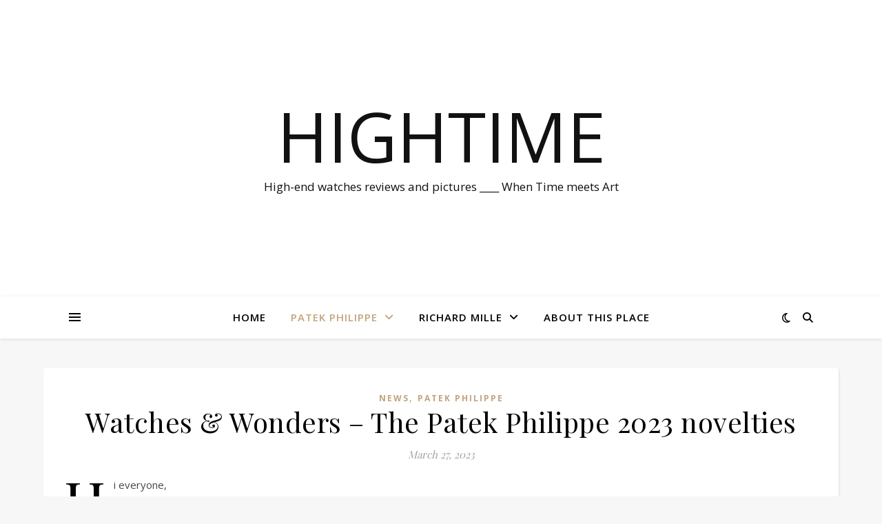

--- FILE ---
content_type: text/html; charset=UTF-8
request_url: https://www.hightime-reviews.com/patek-philippe-2023-novelties/
body_size: 25725
content:
<!DOCTYPE html>
<html lang="en-US">
<head>
	<meta charset="UTF-8">
	<meta name="viewport" content="width=device-width, initial-scale=1.0" />
	<link rel="profile" href="https://gmpg.org/xfn/11">


	  <meta name='robots' content='index, follow, max-image-preview:large, max-snippet:-1, max-video-preview:-1' />

	<!-- This site is optimized with the Yoast SEO plugin v26.8 - https://yoast.com/product/yoast-seo-wordpress/ -->
	<title>Watches &amp; Wonders - The Patek Philippe 2023 novelties - HIGHTIME</title>
	<meta name="description" content="Here is the presentation of the Watches &amp; Wonders 2023 Patek Philippe novelties during the Geneva fair" />
	<link rel="canonical" href="https://www.hightime-reviews.com/patek-philippe-2023-novelties/" />
	<meta property="og:locale" content="en_US" />
	<meta property="og:type" content="article" />
	<meta property="og:title" content="Watches &amp; Wonders - The Patek Philippe 2023 novelties - HIGHTIME" />
	<meta property="og:description" content="Here is the presentation of the Watches &amp; Wonders 2023 Patek Philippe novelties during the Geneva fair" />
	<meta property="og:url" content="https://www.hightime-reviews.com/patek-philippe-2023-novelties/" />
	<meta property="og:site_name" content="HIGHTIME" />
	<meta property="article:published_time" content="2023-03-27T15:26:48+00:00" />
	<meta property="article:modified_time" content="2023-04-14T12:35:50+00:00" />
	<meta property="og:image" content="https://www.hightime-reviews.com/wp-content/uploads/2023/03/Patek-Philippe_5224R_001_5.jpg" />
	<meta property="og:image:width" content="2200" />
	<meta property="og:image:height" content="1467" />
	<meta property="og:image:type" content="image/jpeg" />
	<meta name="author" content="Mark" />
	<meta name="twitter:card" content="summary_large_image" />
	<meta name="twitter:label1" content="Written by" />
	<meta name="twitter:data1" content="Mark" />
	<meta name="twitter:label2" content="Est. reading time" />
	<meta name="twitter:data2" content="15 minutes" />
	<script type="application/ld+json" class="yoast-schema-graph">{"@context":"https://schema.org","@graph":[{"@type":"Article","@id":"https://www.hightime-reviews.com/patek-philippe-2023-novelties/#article","isPartOf":{"@id":"https://www.hightime-reviews.com/patek-philippe-2023-novelties/"},"author":{"name":"Mark","@id":"https://www.hightime-reviews.com/#/schema/person/e7f614c7e1b15fd89769eb767082d5e0"},"headline":"Watches &#038; Wonders &#8211; The Patek Philippe 2023 novelties","datePublished":"2023-03-27T15:26:48+00:00","dateModified":"2023-04-14T12:35:50+00:00","mainEntityOfPage":{"@id":"https://www.hightime-reviews.com/patek-philippe-2023-novelties/"},"wordCount":1852,"commentCount":0,"publisher":{"@id":"https://www.hightime-reviews.com/#/schema/person/e7f614c7e1b15fd89769eb767082d5e0"},"image":{"@id":"https://www.hightime-reviews.com/patek-philippe-2023-novelties/#primaryimage"},"thumbnailUrl":"https://www.hightime-reviews.com/wp-content/uploads/2023/03/Patek-Philippe_5224R_001_5.jpg","keywords":["4962","4997","5178","5224","5261","5268","5316","5531","5905","5924","5968","6007","6300","Novelties news","Patek Philippe","Rare Handcrafts","Watches &amp; Wonders"],"articleSection":["News","Patek Philippe"],"inLanguage":"en-US","potentialAction":[{"@type":"CommentAction","name":"Comment","target":["https://www.hightime-reviews.com/patek-philippe-2023-novelties/#respond"]}]},{"@type":"WebPage","@id":"https://www.hightime-reviews.com/patek-philippe-2023-novelties/","url":"https://www.hightime-reviews.com/patek-philippe-2023-novelties/","name":"Watches & Wonders - The Patek Philippe 2023 novelties - HIGHTIME","isPartOf":{"@id":"https://www.hightime-reviews.com/#website"},"primaryImageOfPage":{"@id":"https://www.hightime-reviews.com/patek-philippe-2023-novelties/#primaryimage"},"image":{"@id":"https://www.hightime-reviews.com/patek-philippe-2023-novelties/#primaryimage"},"thumbnailUrl":"https://www.hightime-reviews.com/wp-content/uploads/2023/03/Patek-Philippe_5224R_001_5.jpg","datePublished":"2023-03-27T15:26:48+00:00","dateModified":"2023-04-14T12:35:50+00:00","description":"Here is the presentation of the Watches & Wonders 2023 Patek Philippe novelties during the Geneva fair","breadcrumb":{"@id":"https://www.hightime-reviews.com/patek-philippe-2023-novelties/#breadcrumb"},"inLanguage":"en-US","potentialAction":[{"@type":"ReadAction","target":["https://www.hightime-reviews.com/patek-philippe-2023-novelties/"]}]},{"@type":"ImageObject","inLanguage":"en-US","@id":"https://www.hightime-reviews.com/patek-philippe-2023-novelties/#primaryimage","url":"https://www.hightime-reviews.com/wp-content/uploads/2023/03/Patek-Philippe_5224R_001_5.jpg","contentUrl":"https://www.hightime-reviews.com/wp-content/uploads/2023/03/Patek-Philippe_5224R_001_5.jpg","width":2200,"height":1467,"caption":"Patek Philippe_5224R_001_5"},{"@type":"BreadcrumbList","@id":"https://www.hightime-reviews.com/patek-philippe-2023-novelties/#breadcrumb","itemListElement":[{"@type":"ListItem","position":1,"name":"Home","item":"https://www.hightime-reviews.com/"},{"@type":"ListItem","position":2,"name":"Watches &#038; Wonders &#8211; The Patek Philippe 2023 novelties"}]},{"@type":"WebSite","@id":"https://www.hightime-reviews.com/#website","url":"https://www.hightime-reviews.com/","name":"HIGHTIME","description":"High-end watches reviews and pictures ____ When Time meets Art","publisher":{"@id":"https://www.hightime-reviews.com/#/schema/person/e7f614c7e1b15fd89769eb767082d5e0"},"potentialAction":[{"@type":"SearchAction","target":{"@type":"EntryPoint","urlTemplate":"https://www.hightime-reviews.com/?s={search_term_string}"},"query-input":{"@type":"PropertyValueSpecification","valueRequired":true,"valueName":"search_term_string"}}],"inLanguage":"en-US"},{"@type":["Person","Organization"],"@id":"https://www.hightime-reviews.com/#/schema/person/e7f614c7e1b15fd89769eb767082d5e0","name":"Mark","image":{"@type":"ImageObject","inLanguage":"en-US","@id":"https://www.hightime-reviews.com/#/schema/person/image/","url":"https://secure.gravatar.com/avatar/89c4e8535c086fd838f00a21799c086896cf627568592b76e800b0df12ef1946?s=96&d=mm&r=g","contentUrl":"https://secure.gravatar.com/avatar/89c4e8535c086fd838f00a21799c086896cf627568592b76e800b0df12ef1946?s=96&d=mm&r=g","caption":"Mark"},"logo":{"@id":"https://www.hightime-reviews.com/#/schema/person/image/"},"sameAs":["https://www.hightime-reviews.com"],"url":"https://www.hightime-reviews.com/author/admin8063/"}]}</script>
	<!-- / Yoast SEO plugin. -->


<link rel='dns-prefetch' href='//www.googletagmanager.com' />
<link rel='dns-prefetch' href='//fonts.googleapis.com' />
<link rel="alternate" type="application/rss+xml" title="HIGHTIME &raquo; Feed" href="https://www.hightime-reviews.com/feed/" />
<link rel="alternate" type="application/rss+xml" title="HIGHTIME &raquo; Comments Feed" href="https://www.hightime-reviews.com/comments/feed/" />
<link rel="alternate" type="application/rss+xml" title="HIGHTIME &raquo; Watches &#038; Wonders &#8211; The Patek Philippe 2023 novelties Comments Feed" href="https://www.hightime-reviews.com/patek-philippe-2023-novelties/feed/" />
<link rel="alternate" title="oEmbed (JSON)" type="application/json+oembed" href="https://www.hightime-reviews.com/wp-json/oembed/1.0/embed?url=https%3A%2F%2Fwww.hightime-reviews.com%2Fpatek-philippe-2023-novelties%2F" />
<link rel="alternate" title="oEmbed (XML)" type="text/xml+oembed" href="https://www.hightime-reviews.com/wp-json/oembed/1.0/embed?url=https%3A%2F%2Fwww.hightime-reviews.com%2Fpatek-philippe-2023-novelties%2F&#038;format=xml" />
<style id='wp-img-auto-sizes-contain-inline-css' type='text/css'>
img:is([sizes=auto i],[sizes^="auto," i]){contain-intrinsic-size:3000px 1500px}
/*# sourceURL=wp-img-auto-sizes-contain-inline-css */
</style>
<style id='wp-emoji-styles-inline-css' type='text/css'>

	img.wp-smiley, img.emoji {
		display: inline !important;
		border: none !important;
		box-shadow: none !important;
		height: 1em !important;
		width: 1em !important;
		margin: 0 0.07em !important;
		vertical-align: -0.1em !important;
		background: none !important;
		padding: 0 !important;
	}
/*# sourceURL=wp-emoji-styles-inline-css */
</style>
<style id='wp-block-library-inline-css' type='text/css'>
:root{--wp-block-synced-color:#7a00df;--wp-block-synced-color--rgb:122,0,223;--wp-bound-block-color:var(--wp-block-synced-color);--wp-editor-canvas-background:#ddd;--wp-admin-theme-color:#007cba;--wp-admin-theme-color--rgb:0,124,186;--wp-admin-theme-color-darker-10:#006ba1;--wp-admin-theme-color-darker-10--rgb:0,107,160.5;--wp-admin-theme-color-darker-20:#005a87;--wp-admin-theme-color-darker-20--rgb:0,90,135;--wp-admin-border-width-focus:2px}@media (min-resolution:192dpi){:root{--wp-admin-border-width-focus:1.5px}}.wp-element-button{cursor:pointer}:root .has-very-light-gray-background-color{background-color:#eee}:root .has-very-dark-gray-background-color{background-color:#313131}:root .has-very-light-gray-color{color:#eee}:root .has-very-dark-gray-color{color:#313131}:root .has-vivid-green-cyan-to-vivid-cyan-blue-gradient-background{background:linear-gradient(135deg,#00d084,#0693e3)}:root .has-purple-crush-gradient-background{background:linear-gradient(135deg,#34e2e4,#4721fb 50%,#ab1dfe)}:root .has-hazy-dawn-gradient-background{background:linear-gradient(135deg,#faaca8,#dad0ec)}:root .has-subdued-olive-gradient-background{background:linear-gradient(135deg,#fafae1,#67a671)}:root .has-atomic-cream-gradient-background{background:linear-gradient(135deg,#fdd79a,#004a59)}:root .has-nightshade-gradient-background{background:linear-gradient(135deg,#330968,#31cdcf)}:root .has-midnight-gradient-background{background:linear-gradient(135deg,#020381,#2874fc)}:root{--wp--preset--font-size--normal:16px;--wp--preset--font-size--huge:42px}.has-regular-font-size{font-size:1em}.has-larger-font-size{font-size:2.625em}.has-normal-font-size{font-size:var(--wp--preset--font-size--normal)}.has-huge-font-size{font-size:var(--wp--preset--font-size--huge)}.has-text-align-center{text-align:center}.has-text-align-left{text-align:left}.has-text-align-right{text-align:right}.has-fit-text{white-space:nowrap!important}#end-resizable-editor-section{display:none}.aligncenter{clear:both}.items-justified-left{justify-content:flex-start}.items-justified-center{justify-content:center}.items-justified-right{justify-content:flex-end}.items-justified-space-between{justify-content:space-between}.screen-reader-text{border:0;clip-path:inset(50%);height:1px;margin:-1px;overflow:hidden;padding:0;position:absolute;width:1px;word-wrap:normal!important}.screen-reader-text:focus{background-color:#ddd;clip-path:none;color:#444;display:block;font-size:1em;height:auto;left:5px;line-height:normal;padding:15px 23px 14px;text-decoration:none;top:5px;width:auto;z-index:100000}html :where(.has-border-color){border-style:solid}html :where([style*=border-top-color]){border-top-style:solid}html :where([style*=border-right-color]){border-right-style:solid}html :where([style*=border-bottom-color]){border-bottom-style:solid}html :where([style*=border-left-color]){border-left-style:solid}html :where([style*=border-width]){border-style:solid}html :where([style*=border-top-width]){border-top-style:solid}html :where([style*=border-right-width]){border-right-style:solid}html :where([style*=border-bottom-width]){border-bottom-style:solid}html :where([style*=border-left-width]){border-left-style:solid}html :where(img[class*=wp-image-]){height:auto;max-width:100%}:where(figure){margin:0 0 1em}html :where(.is-position-sticky){--wp-admin--admin-bar--position-offset:var(--wp-admin--admin-bar--height,0px)}@media screen and (max-width:600px){html :where(.is-position-sticky){--wp-admin--admin-bar--position-offset:0px}}

/*# sourceURL=wp-block-library-inline-css */
</style><style id='wp-block-tag-cloud-inline-css' type='text/css'>
.wp-block-tag-cloud{box-sizing:border-box}.wp-block-tag-cloud.aligncenter{justify-content:center;text-align:center}.wp-block-tag-cloud a{display:inline-block;margin-right:5px}.wp-block-tag-cloud span{display:inline-block;margin-left:5px;text-decoration:none}:root :where(.wp-block-tag-cloud.is-style-outline){display:flex;flex-wrap:wrap;gap:1ch}:root :where(.wp-block-tag-cloud.is-style-outline a){border:1px solid;font-size:unset!important;margin-right:0;padding:1ch 2ch;text-decoration:none!important}
/*# sourceURL=https://www.hightime-reviews.com/wp-includes/blocks/tag-cloud/style.min.css */
</style>
<style id='wp-block-paragraph-inline-css' type='text/css'>
.is-small-text{font-size:.875em}.is-regular-text{font-size:1em}.is-large-text{font-size:2.25em}.is-larger-text{font-size:3em}.has-drop-cap:not(:focus):first-letter{float:left;font-size:8.4em;font-style:normal;font-weight:100;line-height:.68;margin:.05em .1em 0 0;text-transform:uppercase}body.rtl .has-drop-cap:not(:focus):first-letter{float:none;margin-left:.1em}p.has-drop-cap.has-background{overflow:hidden}:root :where(p.has-background){padding:1.25em 2.375em}:where(p.has-text-color:not(.has-link-color)) a{color:inherit}p.has-text-align-left[style*="writing-mode:vertical-lr"],p.has-text-align-right[style*="writing-mode:vertical-rl"]{rotate:180deg}
/*# sourceURL=https://www.hightime-reviews.com/wp-includes/blocks/paragraph/style.min.css */
</style>
<style id='global-styles-inline-css' type='text/css'>
:root{--wp--preset--aspect-ratio--square: 1;--wp--preset--aspect-ratio--4-3: 4/3;--wp--preset--aspect-ratio--3-4: 3/4;--wp--preset--aspect-ratio--3-2: 3/2;--wp--preset--aspect-ratio--2-3: 2/3;--wp--preset--aspect-ratio--16-9: 16/9;--wp--preset--aspect-ratio--9-16: 9/16;--wp--preset--color--black: #000000;--wp--preset--color--cyan-bluish-gray: #abb8c3;--wp--preset--color--white: #ffffff;--wp--preset--color--pale-pink: #f78da7;--wp--preset--color--vivid-red: #cf2e2e;--wp--preset--color--luminous-vivid-orange: #ff6900;--wp--preset--color--luminous-vivid-amber: #fcb900;--wp--preset--color--light-green-cyan: #7bdcb5;--wp--preset--color--vivid-green-cyan: #00d084;--wp--preset--color--pale-cyan-blue: #8ed1fc;--wp--preset--color--vivid-cyan-blue: #0693e3;--wp--preset--color--vivid-purple: #9b51e0;--wp--preset--gradient--vivid-cyan-blue-to-vivid-purple: linear-gradient(135deg,rgb(6,147,227) 0%,rgb(155,81,224) 100%);--wp--preset--gradient--light-green-cyan-to-vivid-green-cyan: linear-gradient(135deg,rgb(122,220,180) 0%,rgb(0,208,130) 100%);--wp--preset--gradient--luminous-vivid-amber-to-luminous-vivid-orange: linear-gradient(135deg,rgb(252,185,0) 0%,rgb(255,105,0) 100%);--wp--preset--gradient--luminous-vivid-orange-to-vivid-red: linear-gradient(135deg,rgb(255,105,0) 0%,rgb(207,46,46) 100%);--wp--preset--gradient--very-light-gray-to-cyan-bluish-gray: linear-gradient(135deg,rgb(238,238,238) 0%,rgb(169,184,195) 100%);--wp--preset--gradient--cool-to-warm-spectrum: linear-gradient(135deg,rgb(74,234,220) 0%,rgb(151,120,209) 20%,rgb(207,42,186) 40%,rgb(238,44,130) 60%,rgb(251,105,98) 80%,rgb(254,248,76) 100%);--wp--preset--gradient--blush-light-purple: linear-gradient(135deg,rgb(255,206,236) 0%,rgb(152,150,240) 100%);--wp--preset--gradient--blush-bordeaux: linear-gradient(135deg,rgb(254,205,165) 0%,rgb(254,45,45) 50%,rgb(107,0,62) 100%);--wp--preset--gradient--luminous-dusk: linear-gradient(135deg,rgb(255,203,112) 0%,rgb(199,81,192) 50%,rgb(65,88,208) 100%);--wp--preset--gradient--pale-ocean: linear-gradient(135deg,rgb(255,245,203) 0%,rgb(182,227,212) 50%,rgb(51,167,181) 100%);--wp--preset--gradient--electric-grass: linear-gradient(135deg,rgb(202,248,128) 0%,rgb(113,206,126) 100%);--wp--preset--gradient--midnight: linear-gradient(135deg,rgb(2,3,129) 0%,rgb(40,116,252) 100%);--wp--preset--font-size--small: 13px;--wp--preset--font-size--medium: 20px;--wp--preset--font-size--large: 36px;--wp--preset--font-size--x-large: 42px;--wp--preset--spacing--20: 0.44rem;--wp--preset--spacing--30: 0.67rem;--wp--preset--spacing--40: 1rem;--wp--preset--spacing--50: 1.5rem;--wp--preset--spacing--60: 2.25rem;--wp--preset--spacing--70: 3.38rem;--wp--preset--spacing--80: 5.06rem;--wp--preset--shadow--natural: 6px 6px 9px rgba(0, 0, 0, 0.2);--wp--preset--shadow--deep: 12px 12px 50px rgba(0, 0, 0, 0.4);--wp--preset--shadow--sharp: 6px 6px 0px rgba(0, 0, 0, 0.2);--wp--preset--shadow--outlined: 6px 6px 0px -3px rgb(255, 255, 255), 6px 6px rgb(0, 0, 0);--wp--preset--shadow--crisp: 6px 6px 0px rgb(0, 0, 0);}:root :where(.is-layout-flow) > :first-child{margin-block-start: 0;}:root :where(.is-layout-flow) > :last-child{margin-block-end: 0;}:root :where(.is-layout-flow) > *{margin-block-start: 24px;margin-block-end: 0;}:root :where(.is-layout-constrained) > :first-child{margin-block-start: 0;}:root :where(.is-layout-constrained) > :last-child{margin-block-end: 0;}:root :where(.is-layout-constrained) > *{margin-block-start: 24px;margin-block-end: 0;}:root :where(.is-layout-flex){gap: 24px;}:root :where(.is-layout-grid){gap: 24px;}body .is-layout-flex{display: flex;}.is-layout-flex{flex-wrap: wrap;align-items: center;}.is-layout-flex > :is(*, div){margin: 0;}body .is-layout-grid{display: grid;}.is-layout-grid > :is(*, div){margin: 0;}.has-black-color{color: var(--wp--preset--color--black) !important;}.has-cyan-bluish-gray-color{color: var(--wp--preset--color--cyan-bluish-gray) !important;}.has-white-color{color: var(--wp--preset--color--white) !important;}.has-pale-pink-color{color: var(--wp--preset--color--pale-pink) !important;}.has-vivid-red-color{color: var(--wp--preset--color--vivid-red) !important;}.has-luminous-vivid-orange-color{color: var(--wp--preset--color--luminous-vivid-orange) !important;}.has-luminous-vivid-amber-color{color: var(--wp--preset--color--luminous-vivid-amber) !important;}.has-light-green-cyan-color{color: var(--wp--preset--color--light-green-cyan) !important;}.has-vivid-green-cyan-color{color: var(--wp--preset--color--vivid-green-cyan) !important;}.has-pale-cyan-blue-color{color: var(--wp--preset--color--pale-cyan-blue) !important;}.has-vivid-cyan-blue-color{color: var(--wp--preset--color--vivid-cyan-blue) !important;}.has-vivid-purple-color{color: var(--wp--preset--color--vivid-purple) !important;}.has-black-background-color{background-color: var(--wp--preset--color--black) !important;}.has-cyan-bluish-gray-background-color{background-color: var(--wp--preset--color--cyan-bluish-gray) !important;}.has-white-background-color{background-color: var(--wp--preset--color--white) !important;}.has-pale-pink-background-color{background-color: var(--wp--preset--color--pale-pink) !important;}.has-vivid-red-background-color{background-color: var(--wp--preset--color--vivid-red) !important;}.has-luminous-vivid-orange-background-color{background-color: var(--wp--preset--color--luminous-vivid-orange) !important;}.has-luminous-vivid-amber-background-color{background-color: var(--wp--preset--color--luminous-vivid-amber) !important;}.has-light-green-cyan-background-color{background-color: var(--wp--preset--color--light-green-cyan) !important;}.has-vivid-green-cyan-background-color{background-color: var(--wp--preset--color--vivid-green-cyan) !important;}.has-pale-cyan-blue-background-color{background-color: var(--wp--preset--color--pale-cyan-blue) !important;}.has-vivid-cyan-blue-background-color{background-color: var(--wp--preset--color--vivid-cyan-blue) !important;}.has-vivid-purple-background-color{background-color: var(--wp--preset--color--vivid-purple) !important;}.has-black-border-color{border-color: var(--wp--preset--color--black) !important;}.has-cyan-bluish-gray-border-color{border-color: var(--wp--preset--color--cyan-bluish-gray) !important;}.has-white-border-color{border-color: var(--wp--preset--color--white) !important;}.has-pale-pink-border-color{border-color: var(--wp--preset--color--pale-pink) !important;}.has-vivid-red-border-color{border-color: var(--wp--preset--color--vivid-red) !important;}.has-luminous-vivid-orange-border-color{border-color: var(--wp--preset--color--luminous-vivid-orange) !important;}.has-luminous-vivid-amber-border-color{border-color: var(--wp--preset--color--luminous-vivid-amber) !important;}.has-light-green-cyan-border-color{border-color: var(--wp--preset--color--light-green-cyan) !important;}.has-vivid-green-cyan-border-color{border-color: var(--wp--preset--color--vivid-green-cyan) !important;}.has-pale-cyan-blue-border-color{border-color: var(--wp--preset--color--pale-cyan-blue) !important;}.has-vivid-cyan-blue-border-color{border-color: var(--wp--preset--color--vivid-cyan-blue) !important;}.has-vivid-purple-border-color{border-color: var(--wp--preset--color--vivid-purple) !important;}.has-vivid-cyan-blue-to-vivid-purple-gradient-background{background: var(--wp--preset--gradient--vivid-cyan-blue-to-vivid-purple) !important;}.has-light-green-cyan-to-vivid-green-cyan-gradient-background{background: var(--wp--preset--gradient--light-green-cyan-to-vivid-green-cyan) !important;}.has-luminous-vivid-amber-to-luminous-vivid-orange-gradient-background{background: var(--wp--preset--gradient--luminous-vivid-amber-to-luminous-vivid-orange) !important;}.has-luminous-vivid-orange-to-vivid-red-gradient-background{background: var(--wp--preset--gradient--luminous-vivid-orange-to-vivid-red) !important;}.has-very-light-gray-to-cyan-bluish-gray-gradient-background{background: var(--wp--preset--gradient--very-light-gray-to-cyan-bluish-gray) !important;}.has-cool-to-warm-spectrum-gradient-background{background: var(--wp--preset--gradient--cool-to-warm-spectrum) !important;}.has-blush-light-purple-gradient-background{background: var(--wp--preset--gradient--blush-light-purple) !important;}.has-blush-bordeaux-gradient-background{background: var(--wp--preset--gradient--blush-bordeaux) !important;}.has-luminous-dusk-gradient-background{background: var(--wp--preset--gradient--luminous-dusk) !important;}.has-pale-ocean-gradient-background{background: var(--wp--preset--gradient--pale-ocean) !important;}.has-electric-grass-gradient-background{background: var(--wp--preset--gradient--electric-grass) !important;}.has-midnight-gradient-background{background: var(--wp--preset--gradient--midnight) !important;}.has-small-font-size{font-size: var(--wp--preset--font-size--small) !important;}.has-medium-font-size{font-size: var(--wp--preset--font-size--medium) !important;}.has-large-font-size{font-size: var(--wp--preset--font-size--large) !important;}.has-x-large-font-size{font-size: var(--wp--preset--font-size--x-large) !important;}
/*# sourceURL=global-styles-inline-css */
</style>

<style id='classic-theme-styles-inline-css' type='text/css'>
/*! This file is auto-generated */
.wp-block-button__link{color:#fff;background-color:#32373c;border-radius:9999px;box-shadow:none;text-decoration:none;padding:calc(.667em + 2px) calc(1.333em + 2px);font-size:1.125em}.wp-block-file__button{background:#32373c;color:#fff;text-decoration:none}
/*# sourceURL=/wp-includes/css/classic-themes.min.css */
</style>
<link rel='stylesheet' id='wp-lightbox-2.min.css-css' href='https://www.hightime-reviews.com/wp-content/plugins/wp-lightbox-2/styles/lightbox.min.css?ver=1.3.4' type='text/css' media='all' />
<link rel='stylesheet' id='ashe-style-css' href='https://www.hightime-reviews.com/wp-content/themes/ashe/style.css?ver=2.234' type='text/css' media='all' />
<link rel='stylesheet' id='fontawesome-css' href='https://www.hightime-reviews.com/wp-content/themes/ashe/assets/css/fontawesome.min.css?ver=6.5.1' type='text/css' media='all' />
<link rel='stylesheet' id='fontello-css' href='https://www.hightime-reviews.com/wp-content/themes/ashe/assets/css/fontello.css?ver=6.9' type='text/css' media='all' />
<link rel='stylesheet' id='slick-css' href='https://www.hightime-reviews.com/wp-content/themes/ashe/assets/css/slick.css?ver=6.9' type='text/css' media='all' />
<link rel='stylesheet' id='scrollbar-css' href='https://www.hightime-reviews.com/wp-content/themes/ashe/assets/css/perfect-scrollbar.css?ver=6.9' type='text/css' media='all' />
<link rel='stylesheet' id='ashe-responsive-css' href='https://www.hightime-reviews.com/wp-content/themes/ashe/assets/css/responsive.css?ver=1.9.7' type='text/css' media='all' />
<link rel='stylesheet' id='ashe-playfair-font-css' href='//fonts.googleapis.com/css?family=Playfair+Display%3A400%2C700&#038;ver=1.0.0' type='text/css' media='all' />
<link rel='stylesheet' id='ashe-opensans-font-css' href='//fonts.googleapis.com/css?family=Open+Sans%3A400italic%2C400%2C600italic%2C600%2C700italic%2C700&#038;ver=1.0.0' type='text/css' media='all' />
<script type="text/javascript" src="https://www.hightime-reviews.com/wp-includes/js/jquery/jquery.min.js?ver=3.7.1" id="jquery-core-js"></script>
<script type="text/javascript" src="https://www.hightime-reviews.com/wp-includes/js/jquery/jquery-migrate.min.js?ver=3.4.1" id="jquery-migrate-js"></script>

<!-- Google tag (gtag.js) snippet added by Site Kit -->
<!-- Google Analytics snippet added by Site Kit -->
<script type="text/javascript" src="https://www.googletagmanager.com/gtag/js?id=G-YNKL3T1ETM" id="google_gtagjs-js" async></script>
<script type="text/javascript" id="google_gtagjs-js-after">
/* <![CDATA[ */
window.dataLayer = window.dataLayer || [];function gtag(){dataLayer.push(arguments);}
gtag("set","linker",{"domains":["www.hightime-reviews.com"]});
gtag("js", new Date());
gtag("set", "developer_id.dZTNiMT", true);
gtag("config", "G-YNKL3T1ETM");
//# sourceURL=google_gtagjs-js-after
/* ]]> */
</script>
<link rel="https://api.w.org/" href="https://www.hightime-reviews.com/wp-json/" /><link rel="alternate" title="JSON" type="application/json" href="https://www.hightime-reviews.com/wp-json/wp/v2/posts/7157" /><link rel="EditURI" type="application/rsd+xml" title="RSD" href="https://www.hightime-reviews.com/xmlrpc.php?rsd" />
<meta name="generator" content="WordPress 6.9" />
<link rel='shortlink' href='https://www.hightime-reviews.com/?p=7157' />
<meta name="generator" content="Site Kit by Google 1.171.0" /><style id="ashe_dynamic_css">#top-bar {background-color: #ffffff;}#top-bar a {color: #000000;}#top-bar a:hover,#top-bar li.current-menu-item > a,#top-bar li.current-menu-ancestor > a,#top-bar .sub-menu li.current-menu-item > a,#top-bar .sub-menu li.current-menu-ancestor> a {color: #c1a47c;}#top-menu .sub-menu,#top-menu .sub-menu a {background-color: #ffffff;border-color: rgba(0,0,0, 0.05);}@media screen and ( max-width: 979px ) {.top-bar-socials {float: none !important;}.top-bar-socials a {line-height: 40px !important;}}.header-logo a,.site-description {color: #111111;}.entry-header {background-color: #ffffff;}#main-nav {background-color: #ffffff;box-shadow: 0px 1px 5px rgba(0,0,0, 0.1);}#featured-links h6 {background-color: rgba(255,255,255, 0.85);color: #000000;}#main-nav a,#main-nav i,#main-nav #s {color: #000000;}.main-nav-sidebar span,.sidebar-alt-close-btn span {background-color: #000000;}#main-nav a:hover,#main-nav i:hover,#main-nav li.current-menu-item > a,#main-nav li.current-menu-ancestor > a,#main-nav .sub-menu li.current-menu-item > a,#main-nav .sub-menu li.current-menu-ancestor> a {color: #c1a47c;}.main-nav-sidebar:hover span {background-color: #c1a47c;}#main-menu .sub-menu,#main-menu .sub-menu a {background-color: #ffffff;border-color: rgba(0,0,0, 0.05);}#main-nav #s {background-color: #ffffff;}#main-nav #s::-webkit-input-placeholder { /* Chrome/Opera/Safari */color: rgba(0,0,0, 0.7);}#main-nav #s::-moz-placeholder { /* Firefox 19+ */color: rgba(0,0,0, 0.7);}#main-nav #s:-ms-input-placeholder { /* IE 10+ */color: rgba(0,0,0, 0.7);}#main-nav #s:-moz-placeholder { /* Firefox 18- */color: rgba(0,0,0, 0.7);}/* Background */.sidebar-alt,#featured-links,.main-content,.featured-slider-area,.page-content select,.page-content input,.page-content textarea {background-color: #ffffff;}/* Text */.page-content,.page-content select,.page-content input,.page-content textarea,.page-content .post-author a,.page-content .ashe-widget a,.page-content .comment-author {color: #464646;}/* Title */.page-content h1,.page-content h2,.page-content h3,.page-content h4,.page-content h5,.page-content h6,.page-content .post-title a,.page-content .author-description h4 a,.page-content .related-posts h4 a,.page-content .blog-pagination .previous-page a,.page-content .blog-pagination .next-page a,blockquote,.page-content .post-share a {color: #030303;}.page-content .post-title a:hover {color: rgba(3,3,3, 0.75);}/* Meta */.page-content .post-date,.page-content .post-comments,.page-content .post-author,.page-content [data-layout*="list"] .post-author a,.page-content .related-post-date,.page-content .comment-meta a,.page-content .author-share a,.page-content .post-tags a,.page-content .tagcloud a,.widget_categories li,.widget_archive li,.ahse-subscribe-box p,.rpwwt-post-author,.rpwwt-post-categories,.rpwwt-post-date,.rpwwt-post-comments-number {color: #a1a1a1;}.page-content input::-webkit-input-placeholder { /* Chrome/Opera/Safari */color: #a1a1a1;}.page-content input::-moz-placeholder { /* Firefox 19+ */color: #a1a1a1;}.page-content input:-ms-input-placeholder { /* IE 10+ */color: #a1a1a1;}.page-content input:-moz-placeholder { /* Firefox 18- */color: #a1a1a1;}/* Accent */a,.post-categories,.page-content .ashe-widget.widget_text a {color: #c1a47c;}/* Disable TMP.page-content .elementor a,.page-content .elementor a:hover {color: inherit;}*/.ps-container > .ps-scrollbar-y-rail > .ps-scrollbar-y {background: #c1a47c;}a:not(.header-logo-a):hover {color: rgba(193,164,124, 0.8);}blockquote {border-color: #c1a47c;}/* Selection */::-moz-selection {color: #ffffff;background: #c1a47c;}::selection {color: #ffffff;background: #c1a47c;}/* Border */.page-content .post-footer,[data-layout*="list"] .blog-grid > li,.page-content .author-description,.page-content .related-posts,.page-content .entry-comments,.page-content .ashe-widget li,.page-content #wp-calendar,.page-content #wp-calendar caption,.page-content #wp-calendar tbody td,.page-content .widget_nav_menu li a,.page-content .tagcloud a,.page-content select,.page-content input,.page-content textarea,.widget-title h2:before,.widget-title h2:after,.post-tags a,.gallery-caption,.wp-caption-text,table tr,table th,table td,pre,.category-description {border-color: #e8e8e8;}hr {background-color: #e8e8e8;}/* Buttons */.widget_search i,.widget_search #searchsubmit,.wp-block-search button,.single-navigation i,.page-content .submit,.page-content .blog-pagination.numeric a,.page-content .blog-pagination.load-more a,.page-content .ashe-subscribe-box input[type="submit"],.page-content .widget_wysija input[type="submit"],.page-content .post-password-form input[type="submit"],.page-content .wpcf7 [type="submit"] {color: #ffffff;background-color: #333333;}.single-navigation i:hover,.page-content .submit:hover,.ashe-boxed-style .page-content .submit:hover,.page-content .blog-pagination.numeric a:hover,.ashe-boxed-style .page-content .blog-pagination.numeric a:hover,.page-content .blog-pagination.numeric span,.page-content .blog-pagination.load-more a:hover,.page-content .ashe-subscribe-box input[type="submit"]:hover,.page-content .widget_wysija input[type="submit"]:hover,.page-content .post-password-form input[type="submit"]:hover,.page-content .wpcf7 [type="submit"]:hover {color: #ffffff;background-color: #c1a47c;}/* Image Overlay */.image-overlay,#infscr-loading,.page-content h4.image-overlay {color: #ffffff;background-color: rgba(73,73,73, 0.3);}.image-overlay a,.post-slider .prev-arrow,.post-slider .next-arrow,.page-content .image-overlay a,#featured-slider .slick-arrow,#featured-slider .slider-dots {color: #ffffff;}.slide-caption {background: rgba(255,255,255, 0.95);}#featured-slider .slick-active {background: #ffffff;}#page-footer,#page-footer select,#page-footer input,#page-footer textarea {background-color: #f6f6f6;color: #333333;}#page-footer,#page-footer a,#page-footer select,#page-footer input,#page-footer textarea {color: #333333;}#page-footer #s::-webkit-input-placeholder { /* Chrome/Opera/Safari */color: #333333;}#page-footer #s::-moz-placeholder { /* Firefox 19+ */color: #333333;}#page-footer #s:-ms-input-placeholder { /* IE 10+ */color: #333333;}#page-footer #s:-moz-placeholder { /* Firefox 18- */color: #333333;}/* Title */#page-footer h1,#page-footer h2,#page-footer h3,#page-footer h4,#page-footer h5,#page-footer h6 {color: #111111;}#page-footer a:hover {color: #c1a47c;}/* Border */#page-footer a,#page-footer .ashe-widget li,#page-footer #wp-calendar,#page-footer #wp-calendar caption,#page-footer #wp-calendar tbody td,#page-footer .widget_nav_menu li a,#page-footer select,#page-footer input,#page-footer textarea,#page-footer .widget-title h2:before,#page-footer .widget-title h2:after,.footer-widgets {border-color: #e0dbdb;}#page-footer hr {background-color: #e0dbdb;}.ashe-preloader-wrap {background-color: #ffffff;}@media screen and ( max-width: 768px ) {#featured-links {display: none;}}@media screen and ( max-width: 640px ) {.related-posts {display: none;}}.header-logo a {font-family: 'Open Sans';}#top-menu li a {font-family: 'Open Sans';}#main-menu li a {font-family: 'Open Sans';}#mobile-menu li,.mobile-menu-btn a {font-family: 'Open Sans';}#top-menu li a,#main-menu li a,#mobile-menu li,.mobile-menu-btn a {text-transform: uppercase;}.boxed-wrapper {max-width: 1160px;}.sidebar-alt {max-width: 340px;left: -340px; padding: 85px 35px 0px;}.sidebar-left,.sidebar-right {width: 307px;}.main-container {width: 100%;}#top-bar > div,#main-nav > div,#featured-links,.main-content,.page-footer-inner,.featured-slider-area.boxed-wrapper {padding-left: 40px;padding-right: 40px;}#top-menu {float: left;}.top-bar-socials {float: right;}.entry-header {height: 500px;background-image:url();background-size: cover;}.entry-header {background-position: center center;}.logo-img {max-width: 500px;}.mini-logo a {max-width: 70px;}#main-nav {text-align: center;}.main-nav-sidebar {position: absolute;top: 0px;left: 40px;z-index: 1;}.main-nav-icons {position: absolute;top: 0px;right: 40px;z-index: 2;}.mini-logo {position: absolute;left: auto;top: 0;}.main-nav-sidebar ~ .mini-logo {margin-left: 30px;}#featured-links .featured-link {margin-right: 20px;}#featured-links .featured-link:last-of-type {margin-right: 0;}#featured-links .featured-link {width: calc( (100% - -20px) / 0 - 1px);width: -webkit-calc( (100% - -20px) / 0- 1px);}.featured-link:nth-child(1) .cv-inner {display: none;}.featured-link:nth-child(2) .cv-inner {display: none;}.featured-link:nth-child(3) .cv-inner {display: none;}.blog-grid > li {width: 100%;margin-bottom: 30px;}.post-content > p:not(.wp-block-tag-cloud):first-of-type:first-letter {font-family: "Playfair Display";font-weight: 400;float: left;margin: 0px 12px 0 0;font-size: 80px;line-height: 65px;text-align: center;}.blog-post .post-content > p:not(.wp-block-tag-cloud):first-of-type:first-letter {color: #030303;}@-moz-document url-prefix() {.post-content > p:not(.wp-block-tag-cloud):first-of-type:first-letter {margin-top: 10px !important;}}.footer-widgets > .ashe-widget {width: 30%;margin-right: 5%;}.footer-widgets > .ashe-widget:nth-child(3n+3) {margin-right: 0;}.footer-widgets > .ashe-widget:nth-child(3n+4) {clear: both;}.copyright-info {float: right;}.footer-socials {float: left;}.woocommerce div.product .stock,.woocommerce div.product p.price,.woocommerce div.product span.price,.woocommerce ul.products li.product .price,.woocommerce-Reviews .woocommerce-review__author,.woocommerce form .form-row .required,.woocommerce form .form-row.woocommerce-invalid label,.woocommerce .page-content div.product .woocommerce-tabs ul.tabs li a {color: #464646;}.woocommerce a.remove:hover {color: #464646 !important;}.woocommerce a.remove,.woocommerce .product_meta,.page-content .woocommerce-breadcrumb,.page-content .woocommerce-review-link,.page-content .woocommerce-breadcrumb a,.page-content .woocommerce-MyAccount-navigation-link a,.woocommerce .woocommerce-info:before,.woocommerce .page-content .woocommerce-result-count,.woocommerce-page .page-content .woocommerce-result-count,.woocommerce-Reviews .woocommerce-review__published-date,.woocommerce .product_list_widget .quantity,.woocommerce .widget_products .amount,.woocommerce .widget_price_filter .price_slider_amount,.woocommerce .widget_recently_viewed_products .amount,.woocommerce .widget_top_rated_products .amount,.woocommerce .widget_recent_reviews .reviewer {color: #a1a1a1;}.woocommerce a.remove {color: #a1a1a1 !important;}p.demo_store,.woocommerce-store-notice,.woocommerce span.onsale { background-color: #c1a47c;}.woocommerce .star-rating::before,.woocommerce .star-rating span::before,.woocommerce .page-content ul.products li.product .button,.page-content .woocommerce ul.products li.product .button,.page-content .woocommerce-MyAccount-navigation-link.is-active a,.page-content .woocommerce-MyAccount-navigation-link a:hover { color: #c1a47c;}.woocommerce form.login,.woocommerce form.register,.woocommerce-account fieldset,.woocommerce form.checkout_coupon,.woocommerce .woocommerce-info,.woocommerce .woocommerce-error,.woocommerce .woocommerce-message,.woocommerce .widget_shopping_cart .total,.woocommerce.widget_shopping_cart .total,.woocommerce-Reviews .comment_container,.woocommerce-cart #payment ul.payment_methods,#add_payment_method #payment ul.payment_methods,.woocommerce-checkout #payment ul.payment_methods,.woocommerce div.product .woocommerce-tabs ul.tabs::before,.woocommerce div.product .woocommerce-tabs ul.tabs::after,.woocommerce div.product .woocommerce-tabs ul.tabs li,.woocommerce .woocommerce-MyAccount-navigation-link,.select2-container--default .select2-selection--single {border-color: #e8e8e8;}.woocommerce-cart #payment,#add_payment_method #payment,.woocommerce-checkout #payment,.woocommerce .woocommerce-info,.woocommerce .woocommerce-error,.woocommerce .woocommerce-message,.woocommerce div.product .woocommerce-tabs ul.tabs li {background-color: rgba(232,232,232, 0.3);}.woocommerce-cart #payment div.payment_box::before,#add_payment_method #payment div.payment_box::before,.woocommerce-checkout #payment div.payment_box::before {border-color: rgba(232,232,232, 0.5);}.woocommerce-cart #payment div.payment_box,#add_payment_method #payment div.payment_box,.woocommerce-checkout #payment div.payment_box {background-color: rgba(232,232,232, 0.5);}.page-content .woocommerce input.button,.page-content .woocommerce a.button,.page-content .woocommerce a.button.alt,.page-content .woocommerce button.button.alt,.page-content .woocommerce input.button.alt,.page-content .woocommerce #respond input#submit.alt,.woocommerce .page-content .widget_product_search input[type="submit"],.woocommerce .page-content .woocommerce-message .button,.woocommerce .page-content a.button.alt,.woocommerce .page-content button.button.alt,.woocommerce .page-content #respond input#submit,.woocommerce .page-content .widget_price_filter .button,.woocommerce .page-content .woocommerce-message .button,.woocommerce-page .page-content .woocommerce-message .button,.woocommerce .page-content nav.woocommerce-pagination ul li a,.woocommerce .page-content nav.woocommerce-pagination ul li span {color: #ffffff;background-color: #333333;}.page-content .woocommerce input.button:hover,.page-content .woocommerce a.button:hover,.page-content .woocommerce a.button.alt:hover,.ashe-boxed-style .page-content .woocommerce a.button.alt:hover,.page-content .woocommerce button.button.alt:hover,.page-content .woocommerce input.button.alt:hover,.page-content .woocommerce #respond input#submit.alt:hover,.woocommerce .page-content .woocommerce-message .button:hover,.woocommerce .page-content a.button.alt:hover,.woocommerce .page-content button.button.alt:hover,.ashe-boxed-style.woocommerce .page-content button.button.alt:hover,.ashe-boxed-style.woocommerce .page-content #respond input#submit:hover,.woocommerce .page-content #respond input#submit:hover,.woocommerce .page-content .widget_price_filter .button:hover,.woocommerce .page-content .woocommerce-message .button:hover,.woocommerce-page .page-content .woocommerce-message .button:hover,.woocommerce .page-content nav.woocommerce-pagination ul li a:hover,.woocommerce .page-content nav.woocommerce-pagination ul li span.current {color: #ffffff;background-color: #c1a47c;}.woocommerce .page-content nav.woocommerce-pagination ul li a.prev,.woocommerce .page-content nav.woocommerce-pagination ul li a.next {color: #333333;}.woocommerce .page-content nav.woocommerce-pagination ul li a.prev:hover,.woocommerce .page-content nav.woocommerce-pagination ul li a.next:hover {color: #c1a47c;}.woocommerce .page-content nav.woocommerce-pagination ul li a.prev:after,.woocommerce .page-content nav.woocommerce-pagination ul li a.next:after {color: #ffffff;}.woocommerce .page-content nav.woocommerce-pagination ul li a.prev:hover:after,.woocommerce .page-content nav.woocommerce-pagination ul li a.next:hover:after {color: #ffffff;}.cssload-cube{background-color:#333333;width:9px;height:9px;position:absolute;margin:auto;animation:cssload-cubemove 2s infinite ease-in-out;-o-animation:cssload-cubemove 2s infinite ease-in-out;-ms-animation:cssload-cubemove 2s infinite ease-in-out;-webkit-animation:cssload-cubemove 2s infinite ease-in-out;-moz-animation:cssload-cubemove 2s infinite ease-in-out}.cssload-cube1{left:13px;top:0;animation-delay:.1s;-o-animation-delay:.1s;-ms-animation-delay:.1s;-webkit-animation-delay:.1s;-moz-animation-delay:.1s}.cssload-cube2{left:25px;top:0;animation-delay:.2s;-o-animation-delay:.2s;-ms-animation-delay:.2s;-webkit-animation-delay:.2s;-moz-animation-delay:.2s}.cssload-cube3{left:38px;top:0;animation-delay:.3s;-o-animation-delay:.3s;-ms-animation-delay:.3s;-webkit-animation-delay:.3s;-moz-animation-delay:.3s}.cssload-cube4{left:0;top:13px;animation-delay:.1s;-o-animation-delay:.1s;-ms-animation-delay:.1s;-webkit-animation-delay:.1s;-moz-animation-delay:.1s}.cssload-cube5{left:13px;top:13px;animation-delay:.2s;-o-animation-delay:.2s;-ms-animation-delay:.2s;-webkit-animation-delay:.2s;-moz-animation-delay:.2s}.cssload-cube6{left:25px;top:13px;animation-delay:.3s;-o-animation-delay:.3s;-ms-animation-delay:.3s;-webkit-animation-delay:.3s;-moz-animation-delay:.3s}.cssload-cube7{left:38px;top:13px;animation-delay:.4s;-o-animation-delay:.4s;-ms-animation-delay:.4s;-webkit-animation-delay:.4s;-moz-animation-delay:.4s}.cssload-cube8{left:0;top:25px;animation-delay:.2s;-o-animation-delay:.2s;-ms-animation-delay:.2s;-webkit-animation-delay:.2s;-moz-animation-delay:.2s}.cssload-cube9{left:13px;top:25px;animation-delay:.3s;-o-animation-delay:.3s;-ms-animation-delay:.3s;-webkit-animation-delay:.3s;-moz-animation-delay:.3s}.cssload-cube10{left:25px;top:25px;animation-delay:.4s;-o-animation-delay:.4s;-ms-animation-delay:.4s;-webkit-animation-delay:.4s;-moz-animation-delay:.4s}.cssload-cube11{left:38px;top:25px;animation-delay:.5s;-o-animation-delay:.5s;-ms-animation-delay:.5s;-webkit-animation-delay:.5s;-moz-animation-delay:.5s}.cssload-cube12{left:0;top:38px;animation-delay:.3s;-o-animation-delay:.3s;-ms-animation-delay:.3s;-webkit-animation-delay:.3s;-moz-animation-delay:.3s}.cssload-cube13{left:13px;top:38px;animation-delay:.4s;-o-animation-delay:.4s;-ms-animation-delay:.4s;-webkit-animation-delay:.4s;-moz-animation-delay:.4s}.cssload-cube14{left:25px;top:38px;animation-delay:.5s;-o-animation-delay:.5s;-ms-animation-delay:.5s;-webkit-animation-delay:.5s;-moz-animation-delay:.5s}.cssload-cube15{left:38px;top:38px;animation-delay:.6s;-o-animation-delay:.6s;-ms-animation-delay:.6s;-webkit-animation-delay:.6s;-moz-animation-delay:.6s}.cssload-spinner{margin:auto;width:49px;height:49px;position:relative}@keyframes cssload-cubemove{35%{transform:scale(0.005)}50%{transform:scale(1.7)}65%{transform:scale(0.005)}}@-o-keyframes cssload-cubemove{35%{-o-transform:scale(0.005)}50%{-o-transform:scale(1.7)}65%{-o-transform:scale(0.005)}}@-ms-keyframes cssload-cubemove{35%{-ms-transform:scale(0.005)}50%{-ms-transform:scale(1.7)}65%{-ms-transform:scale(0.005)}}@-webkit-keyframes cssload-cubemove{35%{-webkit-transform:scale(0.005)}50%{-webkit-transform:scale(1.7)}65%{-webkit-transform:scale(0.005)}}@-moz-keyframes cssload-cubemove{35%{-moz-transform:scale(0.005)}50%{-moz-transform:scale(1.7)}65%{-moz-transform:scale(0.005)}}</style><style id="ashe_theme_styles">.featured-slider-area #featured-slider,#featured-links{background:#fff;padding:30px;box-shadow:1px 1px 3px rgba(0,0,0,0.1);border-radius:3px}#featured-links{margin-top:30px}#featured-links,.featured-slider-area{margin-left:40px;margin-right:40px}#featured-links.boxed-wrapper,.featured-slider-area.boxed-wrapper{margin-left:auto;margin-right:auto}.featured-slider-area{padding-top:40px}.featured-slider-area #featured-slider .prev-arrow{left:35px}.featured-slider-area #featured-slider .next-arrow{right:35px}.featured-slider-area #featured-slider .slider-dots{bottom:35px}.main-content,.featured-slider-area{background:transparent!important}.category-description{background:#fff;padding:30px;border-bottom:0;box-shadow:1px 1px 3px rgba(0,0,0,0.1);border-radius:3px}.blog-grid .related-posts{border-bottom:0;padding-bottom:0;border-top:1px solid #e8e8e8;margin-top:30px;padding-top:40px}.post-footer{border-bottom:0;padding-bottom:0}.author-description,.comments-area,article.post,article.blog-post,.single .related-posts,.page-content article.page{background:#fff;padding:30px;box-shadow:1px 1px 3px rgba(0,0,0,0.1);margin:3px;border-radius:3px}article.blog-post.sticky{background:#efefef}.author-description{margin-top:30px}.single .related-posts{margin-top:30px}.comments-area{margin-top:30px}.sidebar-left .ashe-widget,.sidebar-right .ashe-widget{background:#fff;padding:20px;box-shadow:1px 1px 3px rgba(0,0,0,0.1);border-radius:3px}.wp-calendar-table td{padding:7px}#page-footer{background:#fff;box-shadow:1px 1px 3px rgba(0,0,0,0.1)}.featured-slider-area.boxed-wrapper,.main-content.boxed-wrapper{padding-left:0!important;padding-right:0!important}.blog-grid li:last-child{margin-bottom:0!important}[data-layout*="list"] .blog-grid>li{padding-bottom:0!important;border-bottom:0}.blog-pagination{background:#fff;margin:30px 3px 3px;padding:30px;box-shadow:1px 1px 3px rgba(0,0,0,0.1)}.blog-pagination.numeric .numeric-next-page,.blog-pagination.numeric .numeric-prev-page{top:30px}.blog-pagination.numeric .numeric-next-page{right:30px}.blog-pagination.numeric .numeric-prev-page{left:30px}main#main{background:#fff;padding:30px;margin:3px;box-shadow:1px 1px 3px rgba(0,0,0,0.1);border-radius:3px}main#main .woocommerce-pagination{margin-bottom:0}@media screen and ( max-width: 1170px){#featured-links,.featured-slider-area{margin-left:auto;margin-right:auto}.main-content{padding-left:0;padding-right:0}.page-content,#page-footer{padding:0 20px}}@media screen and ( max-width: 979px){.featured-slider-area.boxed-wrapper #featured-slider{margin-top:30px!important}.sidebar-right-wrap .sidebar-right,.sidebar-right-wrap .sidebar-left{margin-top:30px}.sidebar-right .ashe-widget:last-child{margin-bottom:0}}@media screen and (max-width: 640px){.blog-pagination.numeric .numeric-next-page,.blog-pagination.numeric .numeric-prev-page{top:20px}.featured-slider-area #featured-slider,#featured-links,.author-description,.comments-area,article.post,article.blog-post,.single .related-posts,.page-content article.page,.blog-pagination,main#main{padding:20px}.main-content{padding-top:30px;padding-bottom:30px}.ashe-widget{margin-bottom:30px}}@media screen and (max-width: 480px){.main-content{padding-left:0!important;padding-right:0!important}}</style><style type="text/css" id="custom-background-css">
body.custom-background { background-color: #f7f7f7; }
</style>
	<link rel="icon" href="https://www.hightime-reviews.com/wp-content/uploads/2021/12/Avatar2-75x75.png" sizes="32x32" />
<link rel="icon" href="https://www.hightime-reviews.com/wp-content/uploads/2021/12/Avatar2.png" sizes="192x192" />
<link rel="apple-touch-icon" href="https://www.hightime-reviews.com/wp-content/uploads/2021/12/Avatar2.png" />
<meta name="msapplication-TileImage" content="https://www.hightime-reviews.com/wp-content/uploads/2021/12/Avatar2.png" />
</head>

<body class="wp-singular post-template-default single single-post postid-7157 single-format-standard custom-background wp-embed-responsive wp-theme-ashe ashe-boxed-style">
	
	<!-- Preloader -->
	
	<!-- Page Wrapper -->
	<div id="page-wrap">

		<!-- Boxed Wrapper -->
		<div id="page-header" >

		
<div id="top-bar" class="clear-fix">
	<div class="boxed-wrapper">
		
		
		<div class="top-bar-socials">

			
			
			
			
		</div>

	
	</div>
</div><!-- #top-bar -->


	<div class="entry-header">
		<div class="cv-outer">
		<div class="cv-inner">
			<div class="header-logo">
				
									
										<a href="https://www.hightime-reviews.com/" class="header-logo-a">HIGHTIME</a>
					
								
				<p class="site-description">High-end watches reviews and pictures ____ When Time meets Art</p>
				
			</div>
		</div>
		</div>
	</div>


<div id="main-nav" class="clear-fix">

	<div class="boxed-wrapper">	
		
		<!-- Alt Sidebar Icon -->
				<div class="main-nav-sidebar">
			<div>
				<span></span>
				<span></span>
				<span></span>
			</div>
		</div>
		
		<!-- Mini Logo -->
		
		<!-- Icons -->
		<div class="main-nav-icons">
							<div class="dark-mode-switcher">
					<i class="fa-regular fa-moon" aria-hidden="true"></i>

									</div>
			
						<div class="main-nav-search">
				<i class="fa-solid fa-magnifying-glass"></i>
				<i class="fa-solid fa-xmark"></i>
				<form role="search" method="get" id="searchform" class="clear-fix" action="https://www.hightime-reviews.com/"><input type="search" name="s" id="s" placeholder="Search..." data-placeholder="Type then hit Enter..." value="" /><i class="fa-solid fa-magnifying-glass"></i><input type="submit" id="searchsubmit" value="st" /></form>			</div>
					</div>

		<nav class="main-menu-container"><ul id="main-menu" class=""><li id="menu-item-132" class="menu-item menu-item-type-custom menu-item-object-custom menu-item-home menu-item-132"><a href="https://www.hightime-reviews.com/">Home</a></li>
<li id="menu-item-197" class="menu-item menu-item-type-taxonomy menu-item-object-category current-post-ancestor current-menu-ancestor current-menu-parent current-post-parent menu-item-has-children menu-item-197"><a href="https://www.hightime-reviews.com/category/patek-philippe/">Patek Philippe</a>
<ul class="sub-menu">
	<li id="menu-item-329" class="menu-item menu-item-type-taxonomy menu-item-object-category menu-item-has-children menu-item-329"><a href="https://www.hightime-reviews.com/category/grandes-complications/">Grandes Complications</a>
	<ul class="sub-menu">
		<li id="menu-item-338" class="menu-item menu-item-type-post_type menu-item-object-post menu-item-338"><a href="https://www.hightime-reviews.com/patek-philippe-5140p-perpetual-calendar-review-and-pictures/">5140P</a></li>
		<li id="menu-item-5012" class="menu-item menu-item-type-post_type menu-item-object-post menu-item-5012"><a href="https://www.hightime-reviews.com/patek-philippe-5236p-perpetual-calendar-review-and-pictures/">5236P</a></li>
		<li id="menu-item-4700" class="menu-item menu-item-type-post_type menu-item-object-post menu-item-4700"><a href="https://www.hightime-reviews.com/patek-philippe-5270p-chronograph-perpetual-calendar-green-review-and-pictures/">5270P</a></li>
		<li id="menu-item-4883" class="menu-item menu-item-type-post_type menu-item-object-post menu-item-4883"><a href="https://www.hightime-reviews.com/patek-philippe-5320g-perpetual-calendar-salmon-dial-review-and-pictures/">5320G</a></li>
		<li id="menu-item-3300" class="menu-item menu-item-type-post_type menu-item-object-post menu-item-3300"><a href="https://www.hightime-reviews.com/patek-philippe-5327g-perpetual-calendar-review-and-pictures/">5327G</a></li>
		<li id="menu-item-405" class="menu-item menu-item-type-post_type menu-item-object-post menu-item-405"><a href="https://www.hightime-reviews.com/patek-philippe-5740g-nautilus-perpetual-calendar-review-and-pictures/">5740G</a></li>
		<li id="menu-item-336" class="menu-item menu-item-type-post_type menu-item-object-post menu-item-336"><a href="https://www.hightime-reviews.com/patek-philippe-minute-repeater-history/">Minute-Repeater&#8217;s history</a></li>
	</ul>
</li>
	<li id="menu-item-326" class="menu-item menu-item-type-taxonomy menu-item-object-category menu-item-has-children menu-item-326"><a href="https://www.hightime-reviews.com/category/complications/">Complications</a>
	<ul class="sub-menu">
		<li id="menu-item-350" class="menu-item menu-item-type-post_type menu-item-object-post menu-item-350"><a href="https://www.hightime-reviews.com/patek-philippe-5170p-chronograph-review-and-pictures/">5170P</a></li>
		<li id="menu-item-342" class="menu-item menu-item-type-post_type menu-item-object-post menu-item-342"><a href="https://www.hightime-reviews.com/patek-philippe-5172g-chronograph-review-and-pictures/">5172G Blue</a></li>
		<li id="menu-item-7064" class="menu-item menu-item-type-post_type menu-item-object-post menu-item-7064"><a href="https://www.hightime-reviews.com/patek-philippe-5172g-chronograph-salmon-dial-review-and-pictures/">5172G Salmon</a></li>
		<li id="menu-item-343" class="menu-item menu-item-type-post_type menu-item-object-post menu-item-343"><a href="https://www.hightime-reviews.com/patek-philippe-5212a-calatrava-weekly-calendar-review-and-pictures/">5212A</a></li>
		<li id="menu-item-3579" class="menu-item menu-item-type-post_type menu-item-object-post menu-item-3579"><a href="https://www.hightime-reviews.com/patek-philippe-5230r-world-time-review-and-pictures/">5230R</a></li>
		<li id="menu-item-5784" class="menu-item menu-item-type-post_type menu-item-object-post menu-item-5784"><a href="https://www.hightime-reviews.com/patek-philippe-5235r-regulator-annual-calendar-review-and-pictures/">5235R</a></li>
		<li id="menu-item-5367" class="menu-item menu-item-type-post_type menu-item-object-post menu-item-5367"><a href="https://www.hightime-reviews.com/patek-philippe-5326g-annual-calendar-travel-time-review-and-pictures/">5326G</a></li>
		<li id="menu-item-5996" class="menu-item menu-item-type-post_type menu-item-object-post menu-item-5996"><a href="https://www.hightime-reviews.com/patek-philippe-5524r-calatrava-pilot-travel-time-review-and-pictures/">5524R</a></li>
		<li id="menu-item-406" class="menu-item menu-item-type-post_type menu-item-object-post menu-item-406"><a href="https://www.hightime-reviews.com/patek-philippe-5650g-aquanaut-travel-time-advanced-research-review-and-pictures/">5650G</a></li>
		<li id="menu-item-345" class="menu-item menu-item-type-post_type menu-item-object-post menu-item-345"><a href="https://www.hightime-reviews.com/patek-philippe-5930g-world-time-chronograph-review-and-pictures/">5930G</a></li>
		<li id="menu-item-346" class="menu-item menu-item-type-post_type menu-item-object-post menu-item-346"><a href="https://www.hightime-reviews.com/patek-philippe-5960g-annual-calendar-chronograph-review-and-pictures/">5960G</a></li>
	</ul>
</li>
	<li id="menu-item-325" class="menu-item menu-item-type-taxonomy menu-item-object-category menu-item-has-children menu-item-325"><a href="https://www.hightime-reviews.com/category/patek-philippe/calatrava/">Calatrava</a>
	<ul class="sub-menu">
		<li id="menu-item-1819" class="menu-item menu-item-type-post_type menu-item-object-post menu-item-1819"><a href="https://www.hightime-reviews.com/patek-philippe-5227r-calatrava-review-and-pictures/">5227R</a></li>
		<li id="menu-item-7601" class="menu-item menu-item-type-post_type menu-item-object-post menu-item-7601"><a href="https://www.hightime-reviews.com/patek-philippe-6006g-calatrava-review-and-pictures/">6006G</a></li>
		<li id="menu-item-422" class="menu-item menu-item-type-post_type menu-item-object-post menu-item-422"><a href="https://www.hightime-reviews.com/patek-philippe-4978-400g-ladies-calatrava-review-and-pictures/">4978-400G</a></li>
	</ul>
</li>
	<li id="menu-item-333" class="menu-item menu-item-type-taxonomy menu-item-object-category menu-item-has-children menu-item-333"><a href="https://www.hightime-reviews.com/category/patek-philippe/nautilus/">Nautilus</a>
	<ul class="sub-menu">
		<li id="menu-item-6235" class="menu-item menu-item-type-post_type menu-item-object-post menu-item-6235"><a href="https://www.hightime-reviews.com/patek-philippe-5712-1r-nautilus-review-and-pictures/">5712/1R</a></li>
		<li id="menu-item-339" class="menu-item menu-item-type-post_type menu-item-object-post menu-item-339"><a href="https://www.hightime-reviews.com/patek-philippe-5740g-nautilus-perpetual-calendar-review-and-pictures/">5740G</a></li>
	</ul>
</li>
	<li id="menu-item-324" class="menu-item menu-item-type-taxonomy menu-item-object-category menu-item-has-children menu-item-324"><a href="https://www.hightime-reviews.com/category/patek-philippe/aquanaut/">Aquanaut</a>
	<ul class="sub-menu">
		<li id="menu-item-351" class="menu-item menu-item-type-post_type menu-item-object-post menu-item-351"><a href="https://www.hightime-reviews.com/patek-philippe-5650g-aquanaut-travel-time-advanced-research-review-and-pictures/">5650G</a></li>
	</ul>
</li>
	<li id="menu-item-327" class="menu-item menu-item-type-taxonomy menu-item-object-category menu-item-has-children menu-item-327"><a href="https://www.hightime-reviews.com/category/patek-philippe/golden-ellipse/">Golden Ellipse</a>
	<ul class="sub-menu">
		<li id="menu-item-347" class="menu-item menu-item-type-post_type menu-item-object-post menu-item-347"><a href="https://www.hightime-reviews.com/patek-philippe-golden-ellipse-5738r-review-and-pictures/">5738R</a></li>
	</ul>
</li>
	<li id="menu-item-328" class="menu-item menu-item-type-taxonomy menu-item-object-category menu-item-has-children menu-item-328"><a href="https://www.hightime-reviews.com/category/patek-philippe/gondolo/">Gondolo</a>
	<ul class="sub-menu">
		<li id="menu-item-341" class="menu-item menu-item-type-post_type menu-item-object-post menu-item-341"><a href="https://www.hightime-reviews.com/patek-philippe-5024g-gondolo-review-and-pictures/">5024G</a></li>
	</ul>
</li>
	<li id="menu-item-334" class="menu-item menu-item-type-taxonomy menu-item-object-category menu-item-has-children menu-item-334"><a href="https://www.hightime-reviews.com/category/patek-philippe/advanced-research/">Advanced Research</a>
	<ul class="sub-menu">
		<li id="menu-item-344" class="menu-item menu-item-type-post_type menu-item-object-post menu-item-344"><a href="https://www.hightime-reviews.com/patek-philippe-5650g-aquanaut-travel-time-advanced-research-review-and-pictures/">5650G</a></li>
	</ul>
</li>
	<li id="menu-item-330" class="menu-item menu-item-type-taxonomy menu-item-object-category menu-item-has-children menu-item-330"><a href="https://www.hightime-reviews.com/category/movement-review/">Movement Review</a>
	<ul class="sub-menu">
		<li id="menu-item-340" class="menu-item menu-item-type-post_type menu-item-object-post menu-item-340"><a href="https://www.hightime-reviews.com/patek-philippe-26-330-caliber-review/">26-330 caliber</a></li>
		<li id="menu-item-6739" class="menu-item menu-item-type-post_type menu-item-object-post menu-item-6739"><a href="https://www.hightime-reviews.com/patek-philippe-30-255-caliber-review-and-pictures/">30-255 caliber</a></li>
	</ul>
</li>
	<li id="menu-item-353" class="menu-item menu-item-type-taxonomy menu-item-object-category menu-item-has-children menu-item-353"><a href="https://www.hightime-reviews.com/category/insight/">Insight</a>
	<ul class="sub-menu">
		<li id="menu-item-6599" class="menu-item menu-item-type-post_type menu-item-object-post menu-item-6599"><a href="https://www.hightime-reviews.com/patek-philippe-2022-lockable-adjustment-clasp/">2022 clasp lockable adjustment system</a></li>
		<li id="menu-item-335" class="menu-item menu-item-type-post_type menu-item-object-post menu-item-335"><a href="https://www.hightime-reviews.com/patek-philippe-2018-and-2019-bracelet-novelties-review/">2018-2019 Bracelet improvements</a></li>
		<li id="menu-item-337" class="menu-item menu-item-type-post_type menu-item-object-post menu-item-337"><a href="https://www.hightime-reviews.com/patek-philippe-2019-case-profiles-review/">2019 case profiles</a></li>
		<li id="menu-item-407" class="menu-item menu-item-type-post_type menu-item-object-post menu-item-407"><a href="https://www.hightime-reviews.com/patek-philippe-minute-repeater-history/">Minute-Repeater&#8217;s history</a></li>
	</ul>
</li>
	<li id="menu-item-4376" class="menu-item menu-item-type-taxonomy menu-item-object-category current-post-ancestor current-menu-ancestor current-menu-parent current-post-parent menu-item-has-children menu-item-4376"><a href="https://www.hightime-reviews.com/category/news/">News</a>
	<ul class="sub-menu">
		<li id="menu-item-7451" class="menu-item menu-item-type-post_type menu-item-object-post menu-item-7451"><a href="https://www.hightime-reviews.com/patek-philippe-2023-rare-handcrafts/">W&#038;W – 2023 Rare Handcrafts</a></li>
		<li id="menu-item-7300" class="menu-item menu-item-type-post_type menu-item-object-post current-menu-item menu-item-7300"><a href="https://www.hightime-reviews.com/patek-philippe-2023-novelties/" aria-current="page">W&#038;W – March 2023 novelties</a></li>
		<li id="menu-item-5640" class="menu-item menu-item-type-post_type menu-item-object-post menu-item-5640"><a href="https://www.hightime-reviews.com/patek-philippe-october-2022-novelties/">October 2022 novelties</a></li>
		<li id="menu-item-4377" class="menu-item menu-item-type-post_type menu-item-object-post menu-item-4377"><a href="https://www.hightime-reviews.com/patek-philippe-5470p-1-10th-of-a-second-monopusher-chronograph/">5470P 1/10th Chronograph</a></li>
		<li id="menu-item-7565" class="menu-item menu-item-type-post_type menu-item-object-post menu-item-7565"><a href="https://www.hightime-reviews.com/patek-philippe-2022-rare-handcrafts/">W&#038;W &#8211; 2022 Rare Handcrafts</a></li>
		<li id="menu-item-4378" class="menu-item menu-item-type-post_type menu-item-object-post menu-item-4378"><a href="https://www.hightime-reviews.com/patek-philippe-2022-novelties/">W&#038;W – April 2022 novelties</a></li>
	</ul>
</li>
</ul>
</li>
<li id="menu-item-198" class="menu-item menu-item-type-taxonomy menu-item-object-category menu-item-has-children menu-item-198"><a href="https://www.hightime-reviews.com/category/richard-mille/">Richard Mille</a>
<ul class="sub-menu">
	<li id="menu-item-7132" class="menu-item menu-item-type-post_type menu-item-object-post menu-item-7132"><a href="https://www.hightime-reviews.com/richard-mille-materials/">Richard Mille Materials</a></li>
	<li id="menu-item-348" class="menu-item menu-item-type-post_type menu-item-object-post menu-item-348"><a href="https://www.hightime-reviews.com/richard-mille-rm39-01-aviation-e6-b-review-and-pictures/">RM39-01 Aviation</a></li>
	<li id="menu-item-4962" class="menu-item menu-item-type-post_type menu-item-object-post menu-item-4962"><a href="https://www.hightime-reviews.com/richard-mille-rm055-all-grey-review-and-pictures/">RM055 All Grey</a></li>
	<li id="menu-item-349" class="menu-item menu-item-type-post_type menu-item-object-post menu-item-349"><a href="https://www.hightime-reviews.com/richard-mille-rm67-01-extra-flat-review-and-pictures/">RM67-01 Extra Flat</a></li>
</ul>
</li>
<li id="menu-item-153" class="menu-item menu-item-type-post_type menu-item-object-page menu-item-153"><a href="https://www.hightime-reviews.com/about-this-place/">About this place</a></li>
</ul></nav>
		<!-- Mobile Menu Button -->
		<span class="mobile-menu-btn">
			<i class="fa-solid fa-chevron-down"></i>		</span>

		<nav class="mobile-menu-container"><ul id="mobile-menu" class=""><li class="menu-item menu-item-type-custom menu-item-object-custom menu-item-home menu-item-132"><a href="https://www.hightime-reviews.com/">Home</a></li>
<li class="menu-item menu-item-type-taxonomy menu-item-object-category current-post-ancestor current-menu-ancestor current-menu-parent current-post-parent menu-item-has-children menu-item-197"><a href="https://www.hightime-reviews.com/category/patek-philippe/">Patek Philippe</a>
<ul class="sub-menu">
	<li class="menu-item menu-item-type-taxonomy menu-item-object-category menu-item-has-children menu-item-329"><a href="https://www.hightime-reviews.com/category/grandes-complications/">Grandes Complications</a>
	<ul class="sub-menu">
		<li class="menu-item menu-item-type-post_type menu-item-object-post menu-item-338"><a href="https://www.hightime-reviews.com/patek-philippe-5140p-perpetual-calendar-review-and-pictures/">5140P</a></li>
		<li class="menu-item menu-item-type-post_type menu-item-object-post menu-item-5012"><a href="https://www.hightime-reviews.com/patek-philippe-5236p-perpetual-calendar-review-and-pictures/">5236P</a></li>
		<li class="menu-item menu-item-type-post_type menu-item-object-post menu-item-4700"><a href="https://www.hightime-reviews.com/patek-philippe-5270p-chronograph-perpetual-calendar-green-review-and-pictures/">5270P</a></li>
		<li class="menu-item menu-item-type-post_type menu-item-object-post menu-item-4883"><a href="https://www.hightime-reviews.com/patek-philippe-5320g-perpetual-calendar-salmon-dial-review-and-pictures/">5320G</a></li>
		<li class="menu-item menu-item-type-post_type menu-item-object-post menu-item-3300"><a href="https://www.hightime-reviews.com/patek-philippe-5327g-perpetual-calendar-review-and-pictures/">5327G</a></li>
		<li class="menu-item menu-item-type-post_type menu-item-object-post menu-item-405"><a href="https://www.hightime-reviews.com/patek-philippe-5740g-nautilus-perpetual-calendar-review-and-pictures/">5740G</a></li>
		<li class="menu-item menu-item-type-post_type menu-item-object-post menu-item-336"><a href="https://www.hightime-reviews.com/patek-philippe-minute-repeater-history/">Minute-Repeater&#8217;s history</a></li>
	</ul>
</li>
	<li class="menu-item menu-item-type-taxonomy menu-item-object-category menu-item-has-children menu-item-326"><a href="https://www.hightime-reviews.com/category/complications/">Complications</a>
	<ul class="sub-menu">
		<li class="menu-item menu-item-type-post_type menu-item-object-post menu-item-350"><a href="https://www.hightime-reviews.com/patek-philippe-5170p-chronograph-review-and-pictures/">5170P</a></li>
		<li class="menu-item menu-item-type-post_type menu-item-object-post menu-item-342"><a href="https://www.hightime-reviews.com/patek-philippe-5172g-chronograph-review-and-pictures/">5172G Blue</a></li>
		<li class="menu-item menu-item-type-post_type menu-item-object-post menu-item-7064"><a href="https://www.hightime-reviews.com/patek-philippe-5172g-chronograph-salmon-dial-review-and-pictures/">5172G Salmon</a></li>
		<li class="menu-item menu-item-type-post_type menu-item-object-post menu-item-343"><a href="https://www.hightime-reviews.com/patek-philippe-5212a-calatrava-weekly-calendar-review-and-pictures/">5212A</a></li>
		<li class="menu-item menu-item-type-post_type menu-item-object-post menu-item-3579"><a href="https://www.hightime-reviews.com/patek-philippe-5230r-world-time-review-and-pictures/">5230R</a></li>
		<li class="menu-item menu-item-type-post_type menu-item-object-post menu-item-5784"><a href="https://www.hightime-reviews.com/patek-philippe-5235r-regulator-annual-calendar-review-and-pictures/">5235R</a></li>
		<li class="menu-item menu-item-type-post_type menu-item-object-post menu-item-5367"><a href="https://www.hightime-reviews.com/patek-philippe-5326g-annual-calendar-travel-time-review-and-pictures/">5326G</a></li>
		<li class="menu-item menu-item-type-post_type menu-item-object-post menu-item-5996"><a href="https://www.hightime-reviews.com/patek-philippe-5524r-calatrava-pilot-travel-time-review-and-pictures/">5524R</a></li>
		<li class="menu-item menu-item-type-post_type menu-item-object-post menu-item-406"><a href="https://www.hightime-reviews.com/patek-philippe-5650g-aquanaut-travel-time-advanced-research-review-and-pictures/">5650G</a></li>
		<li class="menu-item menu-item-type-post_type menu-item-object-post menu-item-345"><a href="https://www.hightime-reviews.com/patek-philippe-5930g-world-time-chronograph-review-and-pictures/">5930G</a></li>
		<li class="menu-item menu-item-type-post_type menu-item-object-post menu-item-346"><a href="https://www.hightime-reviews.com/patek-philippe-5960g-annual-calendar-chronograph-review-and-pictures/">5960G</a></li>
	</ul>
</li>
	<li class="menu-item menu-item-type-taxonomy menu-item-object-category menu-item-has-children menu-item-325"><a href="https://www.hightime-reviews.com/category/patek-philippe/calatrava/">Calatrava</a>
	<ul class="sub-menu">
		<li class="menu-item menu-item-type-post_type menu-item-object-post menu-item-1819"><a href="https://www.hightime-reviews.com/patek-philippe-5227r-calatrava-review-and-pictures/">5227R</a></li>
		<li class="menu-item menu-item-type-post_type menu-item-object-post menu-item-7601"><a href="https://www.hightime-reviews.com/patek-philippe-6006g-calatrava-review-and-pictures/">6006G</a></li>
		<li class="menu-item menu-item-type-post_type menu-item-object-post menu-item-422"><a href="https://www.hightime-reviews.com/patek-philippe-4978-400g-ladies-calatrava-review-and-pictures/">4978-400G</a></li>
	</ul>
</li>
	<li class="menu-item menu-item-type-taxonomy menu-item-object-category menu-item-has-children menu-item-333"><a href="https://www.hightime-reviews.com/category/patek-philippe/nautilus/">Nautilus</a>
	<ul class="sub-menu">
		<li class="menu-item menu-item-type-post_type menu-item-object-post menu-item-6235"><a href="https://www.hightime-reviews.com/patek-philippe-5712-1r-nautilus-review-and-pictures/">5712/1R</a></li>
		<li class="menu-item menu-item-type-post_type menu-item-object-post menu-item-339"><a href="https://www.hightime-reviews.com/patek-philippe-5740g-nautilus-perpetual-calendar-review-and-pictures/">5740G</a></li>
	</ul>
</li>
	<li class="menu-item menu-item-type-taxonomy menu-item-object-category menu-item-has-children menu-item-324"><a href="https://www.hightime-reviews.com/category/patek-philippe/aquanaut/">Aquanaut</a>
	<ul class="sub-menu">
		<li class="menu-item menu-item-type-post_type menu-item-object-post menu-item-351"><a href="https://www.hightime-reviews.com/patek-philippe-5650g-aquanaut-travel-time-advanced-research-review-and-pictures/">5650G</a></li>
	</ul>
</li>
	<li class="menu-item menu-item-type-taxonomy menu-item-object-category menu-item-has-children menu-item-327"><a href="https://www.hightime-reviews.com/category/patek-philippe/golden-ellipse/">Golden Ellipse</a>
	<ul class="sub-menu">
		<li class="menu-item menu-item-type-post_type menu-item-object-post menu-item-347"><a href="https://www.hightime-reviews.com/patek-philippe-golden-ellipse-5738r-review-and-pictures/">5738R</a></li>
	</ul>
</li>
	<li class="menu-item menu-item-type-taxonomy menu-item-object-category menu-item-has-children menu-item-328"><a href="https://www.hightime-reviews.com/category/patek-philippe/gondolo/">Gondolo</a>
	<ul class="sub-menu">
		<li class="menu-item menu-item-type-post_type menu-item-object-post menu-item-341"><a href="https://www.hightime-reviews.com/patek-philippe-5024g-gondolo-review-and-pictures/">5024G</a></li>
	</ul>
</li>
	<li class="menu-item menu-item-type-taxonomy menu-item-object-category menu-item-has-children menu-item-334"><a href="https://www.hightime-reviews.com/category/patek-philippe/advanced-research/">Advanced Research</a>
	<ul class="sub-menu">
		<li class="menu-item menu-item-type-post_type menu-item-object-post menu-item-344"><a href="https://www.hightime-reviews.com/patek-philippe-5650g-aquanaut-travel-time-advanced-research-review-and-pictures/">5650G</a></li>
	</ul>
</li>
	<li class="menu-item menu-item-type-taxonomy menu-item-object-category menu-item-has-children menu-item-330"><a href="https://www.hightime-reviews.com/category/movement-review/">Movement Review</a>
	<ul class="sub-menu">
		<li class="menu-item menu-item-type-post_type menu-item-object-post menu-item-340"><a href="https://www.hightime-reviews.com/patek-philippe-26-330-caliber-review/">26-330 caliber</a></li>
		<li class="menu-item menu-item-type-post_type menu-item-object-post menu-item-6739"><a href="https://www.hightime-reviews.com/patek-philippe-30-255-caliber-review-and-pictures/">30-255 caliber</a></li>
	</ul>
</li>
	<li class="menu-item menu-item-type-taxonomy menu-item-object-category menu-item-has-children menu-item-353"><a href="https://www.hightime-reviews.com/category/insight/">Insight</a>
	<ul class="sub-menu">
		<li class="menu-item menu-item-type-post_type menu-item-object-post menu-item-6599"><a href="https://www.hightime-reviews.com/patek-philippe-2022-lockable-adjustment-clasp/">2022 clasp lockable adjustment system</a></li>
		<li class="menu-item menu-item-type-post_type menu-item-object-post menu-item-335"><a href="https://www.hightime-reviews.com/patek-philippe-2018-and-2019-bracelet-novelties-review/">2018-2019 Bracelet improvements</a></li>
		<li class="menu-item menu-item-type-post_type menu-item-object-post menu-item-337"><a href="https://www.hightime-reviews.com/patek-philippe-2019-case-profiles-review/">2019 case profiles</a></li>
		<li class="menu-item menu-item-type-post_type menu-item-object-post menu-item-407"><a href="https://www.hightime-reviews.com/patek-philippe-minute-repeater-history/">Minute-Repeater&#8217;s history</a></li>
	</ul>
</li>
	<li class="menu-item menu-item-type-taxonomy menu-item-object-category current-post-ancestor current-menu-ancestor current-menu-parent current-post-parent menu-item-has-children menu-item-4376"><a href="https://www.hightime-reviews.com/category/news/">News</a>
	<ul class="sub-menu">
		<li class="menu-item menu-item-type-post_type menu-item-object-post menu-item-7451"><a href="https://www.hightime-reviews.com/patek-philippe-2023-rare-handcrafts/">W&#038;W – 2023 Rare Handcrafts</a></li>
		<li class="menu-item menu-item-type-post_type menu-item-object-post current-menu-item menu-item-7300"><a href="https://www.hightime-reviews.com/patek-philippe-2023-novelties/" aria-current="page">W&#038;W – March 2023 novelties</a></li>
		<li class="menu-item menu-item-type-post_type menu-item-object-post menu-item-5640"><a href="https://www.hightime-reviews.com/patek-philippe-october-2022-novelties/">October 2022 novelties</a></li>
		<li class="menu-item menu-item-type-post_type menu-item-object-post menu-item-4377"><a href="https://www.hightime-reviews.com/patek-philippe-5470p-1-10th-of-a-second-monopusher-chronograph/">5470P 1/10th Chronograph</a></li>
		<li class="menu-item menu-item-type-post_type menu-item-object-post menu-item-7565"><a href="https://www.hightime-reviews.com/patek-philippe-2022-rare-handcrafts/">W&#038;W &#8211; 2022 Rare Handcrafts</a></li>
		<li class="menu-item menu-item-type-post_type menu-item-object-post menu-item-4378"><a href="https://www.hightime-reviews.com/patek-philippe-2022-novelties/">W&#038;W – April 2022 novelties</a></li>
	</ul>
</li>
</ul>
</li>
<li class="menu-item menu-item-type-taxonomy menu-item-object-category menu-item-has-children menu-item-198"><a href="https://www.hightime-reviews.com/category/richard-mille/">Richard Mille</a>
<ul class="sub-menu">
	<li class="menu-item menu-item-type-post_type menu-item-object-post menu-item-7132"><a href="https://www.hightime-reviews.com/richard-mille-materials/">Richard Mille Materials</a></li>
	<li class="menu-item menu-item-type-post_type menu-item-object-post menu-item-348"><a href="https://www.hightime-reviews.com/richard-mille-rm39-01-aviation-e6-b-review-and-pictures/">RM39-01 Aviation</a></li>
	<li class="menu-item menu-item-type-post_type menu-item-object-post menu-item-4962"><a href="https://www.hightime-reviews.com/richard-mille-rm055-all-grey-review-and-pictures/">RM055 All Grey</a></li>
	<li class="menu-item menu-item-type-post_type menu-item-object-post menu-item-349"><a href="https://www.hightime-reviews.com/richard-mille-rm67-01-extra-flat-review-and-pictures/">RM67-01 Extra Flat</a></li>
</ul>
</li>
<li class="menu-item menu-item-type-post_type menu-item-object-page menu-item-153"><a href="https://www.hightime-reviews.com/about-this-place/">About this place</a></li>
 </ul></nav>
	</div>

</div><!-- #main-nav -->

		</div><!-- .boxed-wrapper -->

		<!-- Page Content -->
		<div class="page-content">

			
			
<div class="sidebar-alt-wrap">
	<div class="sidebar-alt-close image-overlay"></div>
	<aside class="sidebar-alt">

		<div class="sidebar-alt-close-btn">
			<span></span>
			<span></span>
		</div>

		<div id="block-12" class="ashe-widget widget_block widget_text">
<p>Labels</p>
</div><div id="block-14" class="ashe-widget widget_block widget_tag_cloud"><p class="alignleft wp-block-tag-cloud"><a href="https://www.hightime-reviews.com/tag/1-10th-of-a-second/" class="tag-cloud-link tag-link-141 tag-link-position-1" style="font-size: 8pt;" aria-label="1/10th of a second (1 item)">1/10th of a second</a>
<a href="https://www.hightime-reviews.com/tag/26-330/" class="tag-cloud-link tag-link-79 tag-link-position-2" style="font-size: 11.387096774194pt;" aria-label="26-330 caliber (3 items)">26-330 caliber</a>
<a href="https://www.hightime-reviews.com/tag/28-520/" class="tag-cloud-link tag-link-88 tag-link-position-3" style="font-size: 10.032258064516pt;" aria-label="28-520 caliber (2 items)">28-520 caliber</a>
<a href="https://www.hightime-reviews.com/tag/29-535-caliber/" class="tag-cloud-link tag-link-93 tag-link-position-4" style="font-size: 13.41935483871pt;" aria-label="29-535 caliber (5 items)">29-535 caliber</a>
<a href="https://www.hightime-reviews.com/tag/30-255-caliber/" class="tag-cloud-link tag-link-145 tag-link-position-5" style="font-size: 8pt;" aria-label="30-255 caliber (1 item)">30-255 caliber</a>
<a href="https://www.hightime-reviews.com/tag/31-260-caliber/" class="tag-cloud-link tag-link-99 tag-link-position-6" style="font-size: 11.387096774194pt;" aria-label="31-260 caliber (3 items)">31-260 caliber</a>
<a href="https://www.hightime-reviews.com/tag/240/" class="tag-cloud-link tag-link-89 tag-link-position-7" style="font-size: 15.338709677419pt;" aria-label="240 caliber (8 items)">240 caliber</a>
<a href="https://www.hightime-reviews.com/tag/324/" class="tag-cloud-link tag-link-90 tag-link-position-8" style="font-size: 12.516129032258pt;" aria-label="324 caliber (4 items)">324 caliber</a>
<a href="https://www.hightime-reviews.com/tag/4962/" class="tag-cloud-link tag-link-163 tag-link-position-9" style="font-size: 8pt;" aria-label="4962 (1 item)">4962</a>
<a href="https://www.hightime-reviews.com/tag/4997/" class="tag-cloud-link tag-link-162 tag-link-position-10" style="font-size: 8pt;" aria-label="4997 (1 item)">4997</a>
<a href="https://www.hightime-reviews.com/tag/5077/" class="tag-cloud-link tag-link-166 tag-link-position-11" style="font-size: 10.032258064516pt;" aria-label="5077 (2 items)">5077</a>
<a href="https://www.hightime-reviews.com/tag/5172/" class="tag-cloud-link tag-link-78 tag-link-position-12" style="font-size: 11.387096774194pt;" aria-label="5172 (3 items)">5172</a>
<a href="https://www.hightime-reviews.com/tag/5177/" class="tag-cloud-link tag-link-171 tag-link-position-13" style="font-size: 8pt;" aria-label="5177 (1 item)">5177</a>
<a href="https://www.hightime-reviews.com/tag/5230/" class="tag-cloud-link tag-link-106 tag-link-position-14" style="font-size: 10.032258064516pt;" aria-label="5230 (2 items)">5230</a>
<a href="https://www.hightime-reviews.com/tag/5261/" class="tag-cloud-link tag-link-164 tag-link-position-15" style="font-size: 8pt;" aria-label="5261 (1 item)">5261</a>
<a href="https://www.hightime-reviews.com/tag/5268/" class="tag-cloud-link tag-link-165 tag-link-position-16" style="font-size: 8pt;" aria-label="5268 (1 item)">5268</a>
<a href="https://www.hightime-reviews.com/tag/5270/" class="tag-cloud-link tag-link-118 tag-link-position-17" style="font-size: 10.032258064516pt;" aria-label="5270 (2 items)">5270</a>
<a href="https://www.hightime-reviews.com/tag/5320/" class="tag-cloud-link tag-link-143 tag-link-position-18" style="font-size: 10.032258064516pt;" aria-label="5320 (2 items)">5320</a>
<a href="https://www.hightime-reviews.com/tag/5326/" class="tag-cloud-link tag-link-138 tag-link-position-19" style="font-size: 10.032258064516pt;" aria-label="5326 (2 items)">5326</a>
<a href="https://www.hightime-reviews.com/tag/5373/" class="tag-cloud-link tag-link-149 tag-link-position-20" style="font-size: 8pt;" aria-label="5373 (1 item)">5373</a>
<a href="https://www.hightime-reviews.com/tag/5524/" class="tag-cloud-link tag-link-144 tag-link-position-21" style="font-size: 8pt;" aria-label="5524 (1 item)">5524</a>
<a href="https://www.hightime-reviews.com/tag/5712/" class="tag-cloud-link tag-link-148 tag-link-position-22" style="font-size: 10.032258064516pt;" aria-label="5712 (2 items)">5712</a>
<a href="https://www.hightime-reviews.com/tag/5738/" class="tag-cloud-link tag-link-85 tag-link-position-23" style="font-size: 11.387096774194pt;" aria-label="5738 (3 items)">5738</a>
<a href="https://www.hightime-reviews.com/tag/5811/" class="tag-cloud-link tag-link-147 tag-link-position-24" style="font-size: 8pt;" aria-label="5811 (1 item)">5811</a>
<a href="https://www.hightime-reviews.com/tag/5924/" class="tag-cloud-link tag-link-156 tag-link-position-25" style="font-size: 8pt;" aria-label="5924 (1 item)">5924</a>
<a href="https://www.hightime-reviews.com/tag/5935/" class="tag-cloud-link tag-link-146 tag-link-position-26" style="font-size: 8pt;" aria-label="5935 (1 item)">5935</a>
<a href="https://www.hightime-reviews.com/tag/5990/" class="tag-cloud-link tag-link-150 tag-link-position-27" style="font-size: 8pt;" aria-label="5990 (1 item)">5990</a>
<a href="https://www.hightime-reviews.com/tag/6300/" class="tag-cloud-link tag-link-161 tag-link-position-28" style="font-size: 8pt;" aria-label="6300 (1 item)">6300</a>
<a href="https://www.hightime-reviews.com/tag/annual-calendar/" class="tag-cloud-link tag-link-4 tag-link-position-29" style="font-size: 12.516129032258pt;" aria-label="Annual Calendar (4 items)">Annual Calendar</a>
<a href="https://www.hightime-reviews.com/tag/automatic-wind/" class="tag-cloud-link tag-link-96 tag-link-position-30" style="font-size: 19.516129032258pt;" aria-label="Automatic-Wind (20 items)">Automatic-Wind</a>
<a href="https://www.hightime-reviews.com/tag/calatrava/" class="tag-cloud-link tag-link-114 tag-link-position-31" style="font-size: 10.032258064516pt;" aria-label="Calatrava (2 items)">Calatrava</a>
<a href="https://www.hightime-reviews.com/tag/chronograph/" class="tag-cloud-link tag-link-3 tag-link-position-32" style="font-size: 15.338709677419pt;" aria-label="Chronograph (8 items)">Chronograph</a>
<a href="https://www.hightime-reviews.com/tag/clocks/" class="tag-cloud-link tag-link-170 tag-link-position-33" style="font-size: 10.032258064516pt;" aria-label="clocks (2 items)">clocks</a>
<a href="https://www.hightime-reviews.com/tag/diamond-setting/" class="tag-cloud-link tag-link-91 tag-link-position-34" style="font-size: 10.032258064516pt;" aria-label="Diamond-Setting (2 items)">Diamond-Setting</a>
<a href="https://www.hightime-reviews.com/tag/manual-wind/" class="tag-cloud-link tag-link-97 tag-link-position-35" style="font-size: 14.774193548387pt;" aria-label="Manual-Wind (7 items)">Manual-Wind</a>
<a href="https://www.hightime-reviews.com/tag/movement/" class="tag-cloud-link tag-link-92 tag-link-position-36" style="font-size: 10.032258064516pt;" aria-label="Movement (2 items)">Movement</a>
<a href="https://www.hightime-reviews.com/tag/nautilus/" class="tag-cloud-link tag-link-65 tag-link-position-37" style="font-size: 10.032258064516pt;" aria-label="Nautilus (2 items)">Nautilus</a>
<a href="https://www.hightime-reviews.com/tag/novelties-news/" class="tag-cloud-link tag-link-137 tag-link-position-38" style="font-size: 12.516129032258pt;" aria-label="Novelties news (4 items)">Novelties news</a>
<a href="https://www.hightime-reviews.com/tag/patek-philipe/" class="tag-cloud-link tag-link-82 tag-link-position-39" style="font-size: 22pt;" aria-label="Patek Philippe (34 items)">Patek Philippe</a>
<a href="https://www.hightime-reviews.com/tag/perpetual-calendar/" class="tag-cloud-link tag-link-61 tag-link-position-40" style="font-size: 14.209677419355pt;" aria-label="Perpetual Calendar (6 items)">Perpetual Calendar</a>
<a href="https://www.hightime-reviews.com/tag/rare-handcrafts/" class="tag-cloud-link tag-link-110 tag-link-position-41" style="font-size: 12.516129032258pt;" aria-label="Rare Handcrafts (4 items)">Rare Handcrafts</a>
<a href="https://www.hightime-reviews.com/tag/richard-mille/" class="tag-cloud-link tag-link-83 tag-link-position-42" style="font-size: 12.516129032258pt;" aria-label="Richard Mille (4 items)">Richard Mille</a>
<a href="https://www.hightime-reviews.com/tag/travel-time/" class="tag-cloud-link tag-link-71 tag-link-position-43" style="font-size: 11.387096774194pt;" aria-label="Travel Time (3 items)">Travel Time</a>
<a href="https://www.hightime-reviews.com/tag/watches-and-wonders/" class="tag-cloud-link tag-link-136 tag-link-position-44" style="font-size: 11.387096774194pt;" aria-label="Watches &amp; Wonders (3 items)">Watches &amp; Wonders</a>
<a href="https://www.hightime-reviews.com/tag/world-time/" class="tag-cloud-link tag-link-60 tag-link-position-45" style="font-size: 10.032258064516pt;" aria-label="World Time (2 items)">World Time</a></p></div>		
	</aside>
</div>
<!-- Page Content -->
<div class="main-content clear-fix boxed-wrapper" data-sidebar-sticky="1">


	
<div class="sidebar-alt-wrap">
	<div class="sidebar-alt-close image-overlay"></div>
	<aside class="sidebar-alt">

		<div class="sidebar-alt-close-btn">
			<span></span>
			<span></span>
		</div>

		<div id="block-12" class="ashe-widget widget_block widget_text">
<p>Labels</p>
</div><div id="block-14" class="ashe-widget widget_block widget_tag_cloud"><p class="alignleft wp-block-tag-cloud"><a href="https://www.hightime-reviews.com/tag/1-10th-of-a-second/" class="tag-cloud-link tag-link-141 tag-link-position-1" style="font-size: 8pt;" aria-label="1/10th of a second (1 item)">1/10th of a second</a>
<a href="https://www.hightime-reviews.com/tag/26-330/" class="tag-cloud-link tag-link-79 tag-link-position-2" style="font-size: 11.387096774194pt;" aria-label="26-330 caliber (3 items)">26-330 caliber</a>
<a href="https://www.hightime-reviews.com/tag/28-520/" class="tag-cloud-link tag-link-88 tag-link-position-3" style="font-size: 10.032258064516pt;" aria-label="28-520 caliber (2 items)">28-520 caliber</a>
<a href="https://www.hightime-reviews.com/tag/29-535-caliber/" class="tag-cloud-link tag-link-93 tag-link-position-4" style="font-size: 13.41935483871pt;" aria-label="29-535 caliber (5 items)">29-535 caliber</a>
<a href="https://www.hightime-reviews.com/tag/30-255-caliber/" class="tag-cloud-link tag-link-145 tag-link-position-5" style="font-size: 8pt;" aria-label="30-255 caliber (1 item)">30-255 caliber</a>
<a href="https://www.hightime-reviews.com/tag/31-260-caliber/" class="tag-cloud-link tag-link-99 tag-link-position-6" style="font-size: 11.387096774194pt;" aria-label="31-260 caliber (3 items)">31-260 caliber</a>
<a href="https://www.hightime-reviews.com/tag/240/" class="tag-cloud-link tag-link-89 tag-link-position-7" style="font-size: 15.338709677419pt;" aria-label="240 caliber (8 items)">240 caliber</a>
<a href="https://www.hightime-reviews.com/tag/324/" class="tag-cloud-link tag-link-90 tag-link-position-8" style="font-size: 12.516129032258pt;" aria-label="324 caliber (4 items)">324 caliber</a>
<a href="https://www.hightime-reviews.com/tag/4962/" class="tag-cloud-link tag-link-163 tag-link-position-9" style="font-size: 8pt;" aria-label="4962 (1 item)">4962</a>
<a href="https://www.hightime-reviews.com/tag/4997/" class="tag-cloud-link tag-link-162 tag-link-position-10" style="font-size: 8pt;" aria-label="4997 (1 item)">4997</a>
<a href="https://www.hightime-reviews.com/tag/5077/" class="tag-cloud-link tag-link-166 tag-link-position-11" style="font-size: 10.032258064516pt;" aria-label="5077 (2 items)">5077</a>
<a href="https://www.hightime-reviews.com/tag/5172/" class="tag-cloud-link tag-link-78 tag-link-position-12" style="font-size: 11.387096774194pt;" aria-label="5172 (3 items)">5172</a>
<a href="https://www.hightime-reviews.com/tag/5177/" class="tag-cloud-link tag-link-171 tag-link-position-13" style="font-size: 8pt;" aria-label="5177 (1 item)">5177</a>
<a href="https://www.hightime-reviews.com/tag/5230/" class="tag-cloud-link tag-link-106 tag-link-position-14" style="font-size: 10.032258064516pt;" aria-label="5230 (2 items)">5230</a>
<a href="https://www.hightime-reviews.com/tag/5261/" class="tag-cloud-link tag-link-164 tag-link-position-15" style="font-size: 8pt;" aria-label="5261 (1 item)">5261</a>
<a href="https://www.hightime-reviews.com/tag/5268/" class="tag-cloud-link tag-link-165 tag-link-position-16" style="font-size: 8pt;" aria-label="5268 (1 item)">5268</a>
<a href="https://www.hightime-reviews.com/tag/5270/" class="tag-cloud-link tag-link-118 tag-link-position-17" style="font-size: 10.032258064516pt;" aria-label="5270 (2 items)">5270</a>
<a href="https://www.hightime-reviews.com/tag/5320/" class="tag-cloud-link tag-link-143 tag-link-position-18" style="font-size: 10.032258064516pt;" aria-label="5320 (2 items)">5320</a>
<a href="https://www.hightime-reviews.com/tag/5326/" class="tag-cloud-link tag-link-138 tag-link-position-19" style="font-size: 10.032258064516pt;" aria-label="5326 (2 items)">5326</a>
<a href="https://www.hightime-reviews.com/tag/5373/" class="tag-cloud-link tag-link-149 tag-link-position-20" style="font-size: 8pt;" aria-label="5373 (1 item)">5373</a>
<a href="https://www.hightime-reviews.com/tag/5524/" class="tag-cloud-link tag-link-144 tag-link-position-21" style="font-size: 8pt;" aria-label="5524 (1 item)">5524</a>
<a href="https://www.hightime-reviews.com/tag/5712/" class="tag-cloud-link tag-link-148 tag-link-position-22" style="font-size: 10.032258064516pt;" aria-label="5712 (2 items)">5712</a>
<a href="https://www.hightime-reviews.com/tag/5738/" class="tag-cloud-link tag-link-85 tag-link-position-23" style="font-size: 11.387096774194pt;" aria-label="5738 (3 items)">5738</a>
<a href="https://www.hightime-reviews.com/tag/5811/" class="tag-cloud-link tag-link-147 tag-link-position-24" style="font-size: 8pt;" aria-label="5811 (1 item)">5811</a>
<a href="https://www.hightime-reviews.com/tag/5924/" class="tag-cloud-link tag-link-156 tag-link-position-25" style="font-size: 8pt;" aria-label="5924 (1 item)">5924</a>
<a href="https://www.hightime-reviews.com/tag/5935/" class="tag-cloud-link tag-link-146 tag-link-position-26" style="font-size: 8pt;" aria-label="5935 (1 item)">5935</a>
<a href="https://www.hightime-reviews.com/tag/5990/" class="tag-cloud-link tag-link-150 tag-link-position-27" style="font-size: 8pt;" aria-label="5990 (1 item)">5990</a>
<a href="https://www.hightime-reviews.com/tag/6300/" class="tag-cloud-link tag-link-161 tag-link-position-28" style="font-size: 8pt;" aria-label="6300 (1 item)">6300</a>
<a href="https://www.hightime-reviews.com/tag/annual-calendar/" class="tag-cloud-link tag-link-4 tag-link-position-29" style="font-size: 12.516129032258pt;" aria-label="Annual Calendar (4 items)">Annual Calendar</a>
<a href="https://www.hightime-reviews.com/tag/automatic-wind/" class="tag-cloud-link tag-link-96 tag-link-position-30" style="font-size: 19.516129032258pt;" aria-label="Automatic-Wind (20 items)">Automatic-Wind</a>
<a href="https://www.hightime-reviews.com/tag/calatrava/" class="tag-cloud-link tag-link-114 tag-link-position-31" style="font-size: 10.032258064516pt;" aria-label="Calatrava (2 items)">Calatrava</a>
<a href="https://www.hightime-reviews.com/tag/chronograph/" class="tag-cloud-link tag-link-3 tag-link-position-32" style="font-size: 15.338709677419pt;" aria-label="Chronograph (8 items)">Chronograph</a>
<a href="https://www.hightime-reviews.com/tag/clocks/" class="tag-cloud-link tag-link-170 tag-link-position-33" style="font-size: 10.032258064516pt;" aria-label="clocks (2 items)">clocks</a>
<a href="https://www.hightime-reviews.com/tag/diamond-setting/" class="tag-cloud-link tag-link-91 tag-link-position-34" style="font-size: 10.032258064516pt;" aria-label="Diamond-Setting (2 items)">Diamond-Setting</a>
<a href="https://www.hightime-reviews.com/tag/manual-wind/" class="tag-cloud-link tag-link-97 tag-link-position-35" style="font-size: 14.774193548387pt;" aria-label="Manual-Wind (7 items)">Manual-Wind</a>
<a href="https://www.hightime-reviews.com/tag/movement/" class="tag-cloud-link tag-link-92 tag-link-position-36" style="font-size: 10.032258064516pt;" aria-label="Movement (2 items)">Movement</a>
<a href="https://www.hightime-reviews.com/tag/nautilus/" class="tag-cloud-link tag-link-65 tag-link-position-37" style="font-size: 10.032258064516pt;" aria-label="Nautilus (2 items)">Nautilus</a>
<a href="https://www.hightime-reviews.com/tag/novelties-news/" class="tag-cloud-link tag-link-137 tag-link-position-38" style="font-size: 12.516129032258pt;" aria-label="Novelties news (4 items)">Novelties news</a>
<a href="https://www.hightime-reviews.com/tag/patek-philipe/" class="tag-cloud-link tag-link-82 tag-link-position-39" style="font-size: 22pt;" aria-label="Patek Philippe (34 items)">Patek Philippe</a>
<a href="https://www.hightime-reviews.com/tag/perpetual-calendar/" class="tag-cloud-link tag-link-61 tag-link-position-40" style="font-size: 14.209677419355pt;" aria-label="Perpetual Calendar (6 items)">Perpetual Calendar</a>
<a href="https://www.hightime-reviews.com/tag/rare-handcrafts/" class="tag-cloud-link tag-link-110 tag-link-position-41" style="font-size: 12.516129032258pt;" aria-label="Rare Handcrafts (4 items)">Rare Handcrafts</a>
<a href="https://www.hightime-reviews.com/tag/richard-mille/" class="tag-cloud-link tag-link-83 tag-link-position-42" style="font-size: 12.516129032258pt;" aria-label="Richard Mille (4 items)">Richard Mille</a>
<a href="https://www.hightime-reviews.com/tag/travel-time/" class="tag-cloud-link tag-link-71 tag-link-position-43" style="font-size: 11.387096774194pt;" aria-label="Travel Time (3 items)">Travel Time</a>
<a href="https://www.hightime-reviews.com/tag/watches-and-wonders/" class="tag-cloud-link tag-link-136 tag-link-position-44" style="font-size: 11.387096774194pt;" aria-label="Watches &amp; Wonders (3 items)">Watches &amp; Wonders</a>
<a href="https://www.hightime-reviews.com/tag/world-time/" class="tag-cloud-link tag-link-60 tag-link-position-45" style="font-size: 10.032258064516pt;" aria-label="World Time (2 items)">World Time</a></p></div>		
	</aside>
</div>
	<!-- Main Container -->
	<div class="main-container">

		
<article id="post-7157" class="blog-post ashe-dropcaps post-7157 post type-post status-publish format-standard has-post-thumbnail hentry category-news category-patek-philippe tag-163 tag-162 tag-160 tag-154 tag-164 tag-165 tag-158 tag-159 tag-155 tag-156 tag-103 tag-157 tag-161 tag-novelties-news tag-patek-philipe tag-rare-handcrafts tag-watches-and-wonders">

	



	
	<header class="post-header">

		<div class="post-categories"><a href="https://www.hightime-reviews.com/category/news/" rel="category tag">News</a>,&nbsp;&nbsp;<a href="https://www.hightime-reviews.com/category/patek-philippe/" rel="category tag">Patek Philippe</a> </div>
				<h1 class="post-title">Watches &#038; Wonders &#8211; The Patek Philippe 2023 novelties</h1>
		
				<div class="post-meta clear-fix">

							<span class="post-date">March 27, 2023</span>
						
			<span class="meta-sep">/</span>
			
			
		</div>
		
	</header>

	<div class="post-content">

		<p>Hi everyone,</p>
<p>Watches &amp; Wonders is unveiling this week its 2023 novelties releases. Patek Philippe has very tastefully built its new modern classical style next to the more traditional line-up over the last decade. I believe we can say today the outcome is stunning and helps understanding why Patek stands where it stands. This year is no exception.</p>
<p>Remember that the brand usually also unveils some novelties later in the year (especially around October). We had no Nautilus this week (yet), like last year, as Patek wishes to make legitimate room for the classical models in a world of sports version hype. It&#8217;s especially true since some of these classical references are updated in a contemporary way. The style evolution also touches the most complicated mechanisms the brand crafts.</p>
<p>Even though I&#8217;m fond of the thin Nautilus models, the classical recent modernized call on traditional pieces are as attractive. Let&#8217;s note that it seems the ravishing dark blue gradated dials will remain limited as we are coming to different combinations of tones. Last year, we had already a lighter 5230P and no dark blue dials which have previously been a blast with the 5205G Blue, the 5170P or 5236P especially. It definitely helps not becoming fed-up with certain colors and helps not having too many of the dials we&#8217;ve appreciated in the past. Patek shows it remains rare and I think it&#8217;s a good thing aesthetically wise but also in terms of value.</p>
<p>The gorgeous <strong>31-260 caliber</strong> is added to a 4th model since the original 5235 (in a different spec) and recent years&#8217; 5236P and 5326G. It&#8217;s definitely being included more and more in the new pieces. Will it replace the 240 or will it be reserved for bigger sized pieces? We&#8217;ll see.</p>
<p>I hope I&#8217;ll be able to handle the watches within the next 3 months, until then some ADs might already have some of them for viewing. As usual, I highly recommand to have a look at them <strong>in the real</strong> because pictures don&#8217;t render how they really look like.</p>
<p>Have a nice read!</p>
<p><span style="text-decoration: underline;">Nota Bene</span>: all the pictures are from Patek Philippe&#8217;s official press release.</p>
<h2>Patek Philippe 5224R Travel Time</h2>
<p>The <strong>5224R</strong> is a <strong>brand new reference</strong> on the base of a 5212 style case, refined and discreet, leaving place to the very balanced and modern dial side. It&#8217;s <strong>42 x 9.85mm</strong> with a <strong>prong buckle</strong>. Its very distinctive feature is in the <strong>24hour-dial display</strong> (and not the usual 12 hour scaling). It looks very nice this way and the color combination plays I think a very significant role in this.</p>
<figure id="attachment_7230" aria-describedby="caption-attachment-7230" style="width: 640px" class="wp-caption aligncenter"><a href="https://www.hightime-reviews.com/wp-content/uploads/2023/03/Patek-Philippe_5224R_001_4-scaled.jpg" rel="lightbox[7157]"><img fetchpriority="high" decoding="async" class="wp-image-7230" src="https://www.hightime-reviews.com/wp-content/uploads/2023/03/Patek-Philippe_5224R_001_4-scaled.jpg" alt="Patek Philippe_5224R_001_4" width="640" height="960" srcset="https://www.hightime-reviews.com/wp-content/uploads/2023/03/Patek-Philippe_5224R_001_4-scaled.jpg 1707w, https://www.hightime-reviews.com/wp-content/uploads/2023/03/Patek-Philippe_5224R_001_4-200x300.jpg 200w, https://www.hightime-reviews.com/wp-content/uploads/2023/03/Patek-Philippe_5224R_001_4-683x1024.jpg 683w, https://www.hightime-reviews.com/wp-content/uploads/2023/03/Patek-Philippe_5224R_001_4-768x1152.jpg 768w, https://www.hightime-reviews.com/wp-content/uploads/2023/03/Patek-Philippe_5224R_001_4-1024x1536.jpg 1024w, https://www.hightime-reviews.com/wp-content/uploads/2023/03/Patek-Philippe_5224R_001_4-1365x2048.jpg 1365w, https://www.hightime-reviews.com/wp-content/uploads/2023/03/Patek-Philippe_5224R_001_4-1140x1710.jpg 1140w" sizes="(max-width: 640px) 100vw, 640px" /></a><figcaption id="caption-attachment-7230" class="wp-caption-text">The Patek Philippe 5224R Travel Time and its 24-hour display</figcaption></figure>
<figure id="attachment_7227" aria-describedby="caption-attachment-7227" style="width: 640px" class="wp-caption aligncenter"><a href="https://www.hightime-reviews.com/wp-content/uploads/2023/03/Patek-Philippe_5224R_001-scaled.jpg" rel="lightbox[7157]"><img decoding="async" class="wp-image-7227" src="https://www.hightime-reviews.com/wp-content/uploads/2023/03/Patek-Philippe_5224R_001-scaled.jpg" alt="Patek Philippe_5224R_001" width="640" height="960" srcset="https://www.hightime-reviews.com/wp-content/uploads/2023/03/Patek-Philippe_5224R_001-scaled.jpg 1707w, https://www.hightime-reviews.com/wp-content/uploads/2023/03/Patek-Philippe_5224R_001-200x300.jpg 200w, https://www.hightime-reviews.com/wp-content/uploads/2023/03/Patek-Philippe_5224R_001-683x1024.jpg 683w, https://www.hightime-reviews.com/wp-content/uploads/2023/03/Patek-Philippe_5224R_001-768x1152.jpg 768w, https://www.hightime-reviews.com/wp-content/uploads/2023/03/Patek-Philippe_5224R_001-1024x1536.jpg 1024w, https://www.hightime-reviews.com/wp-content/uploads/2023/03/Patek-Philippe_5224R_001-1365x2048.jpg 1365w, https://www.hightime-reviews.com/wp-content/uploads/2023/03/Patek-Philippe_5224R_001-1140x1710.jpg 1140w" sizes="(max-width: 640px) 100vw, 640px" /></a><figcaption id="caption-attachment-7227" class="wp-caption-text">The applied numerals are certainly the main attraction of this dial in terms of craftmanship, as seen in other models</figcaption></figure>
<p>We were wondering if different colors, especially matched with colored metals, would get out of fashion after a while. Well, there has been several very nice pieces lately in that category and the more I see them, the more I think that the move considering in introducing different versions, on the long run, without stopping and bringing back grey/white/black only colors, will work successfully. Like cars and clothing, it&#8217;s nice to be able to enjoy colors instead of the usual very sober outfits.</p>
<p><a href="https://www.hightime-reviews.com/wp-content/uploads/2023/03/Patek-Philippe_5224R_001_2.jpg" rel="lightbox[7157]"><img decoding="async" class="aligncenter size-full wp-image-7228" src="https://www.hightime-reviews.com/wp-content/uploads/2023/03/Patek-Philippe_5224R_001_2.jpg" alt="Patek Philippe_5224R_001_2" width="2200" height="1467" srcset="https://www.hightime-reviews.com/wp-content/uploads/2023/03/Patek-Philippe_5224R_001_2.jpg 2200w, https://www.hightime-reviews.com/wp-content/uploads/2023/03/Patek-Philippe_5224R_001_2-300x200.jpg 300w, https://www.hightime-reviews.com/wp-content/uploads/2023/03/Patek-Philippe_5224R_001_2-1024x683.jpg 1024w, https://www.hightime-reviews.com/wp-content/uploads/2023/03/Patek-Philippe_5224R_001_2-768x512.jpg 768w, https://www.hightime-reviews.com/wp-content/uploads/2023/03/Patek-Philippe_5224R_001_2-1536x1024.jpg 1536w, https://www.hightime-reviews.com/wp-content/uploads/2023/03/Patek-Philippe_5224R_001_2-2048x1366.jpg 2048w, https://www.hightime-reviews.com/wp-content/uploads/2023/03/Patek-Philippe_5224R_001_2-1140x760.jpg 1140w" sizes="(max-width: 2200px) 100vw, 2200px" /></a></p>
<p>Cherry on the cake, this new complication is offered with the most beautiful automatic movement from Patek (MR excepted), the 31-260 caliber.</p>
<figure id="attachment_7229" aria-describedby="caption-attachment-7229" style="width: 640px" class="wp-caption aligncenter"><a href="https://www.hightime-reviews.com/wp-content/uploads/2023/03/Patek-Philippe_5224R_001_3-scaled.jpg" rel="lightbox[7157]"><img loading="lazy" decoding="async" class="wp-image-7229" src="https://www.hightime-reviews.com/wp-content/uploads/2023/03/Patek-Philippe_5224R_001_3-scaled.jpg" alt="Patek Philippe_5224R_001_3" width="640" height="960" srcset="https://www.hightime-reviews.com/wp-content/uploads/2023/03/Patek-Philippe_5224R_001_3-scaled.jpg 1707w, https://www.hightime-reviews.com/wp-content/uploads/2023/03/Patek-Philippe_5224R_001_3-200x300.jpg 200w, https://www.hightime-reviews.com/wp-content/uploads/2023/03/Patek-Philippe_5224R_001_3-683x1024.jpg 683w, https://www.hightime-reviews.com/wp-content/uploads/2023/03/Patek-Philippe_5224R_001_3-768x1152.jpg 768w, https://www.hightime-reviews.com/wp-content/uploads/2023/03/Patek-Philippe_5224R_001_3-1024x1536.jpg 1024w, https://www.hightime-reviews.com/wp-content/uploads/2023/03/Patek-Philippe_5224R_001_3-1365x2048.jpg 1365w, https://www.hightime-reviews.com/wp-content/uploads/2023/03/Patek-Philippe_5224R_001_3-1140x1710.jpg 1140w" sizes="auto, (max-width: 640px) 100vw, 640px" /></a><figcaption id="caption-attachment-7229" class="wp-caption-text">The ravishing 31-260 caliber</figcaption></figure>
<figure id="attachment_7290" aria-describedby="caption-attachment-7290" style="width: 2200px" class="wp-caption aligncenter"><a href="https://www.hightime-reviews.com/wp-content/uploads/2023/03/Patek-Philippe_5224R_001_5.jpg" rel="lightbox[7157]"><img loading="lazy" decoding="async" class="wp-image-7290 size-full" src="https://www.hightime-reviews.com/wp-content/uploads/2023/03/Patek-Philippe_5224R_001_5.jpg" alt="Patek Philippe_5224R_001_5" width="2200" height="1467" srcset="https://www.hightime-reviews.com/wp-content/uploads/2023/03/Patek-Philippe_5224R_001_5.jpg 2200w, https://www.hightime-reviews.com/wp-content/uploads/2023/03/Patek-Philippe_5224R_001_5-300x200.jpg 300w, https://www.hightime-reviews.com/wp-content/uploads/2023/03/Patek-Philippe_5224R_001_5-1024x683.jpg 1024w, https://www.hightime-reviews.com/wp-content/uploads/2023/03/Patek-Philippe_5224R_001_5-768x512.jpg 768w, https://www.hightime-reviews.com/wp-content/uploads/2023/03/Patek-Philippe_5224R_001_5-1536x1024.jpg 1536w, https://www.hightime-reviews.com/wp-content/uploads/2023/03/Patek-Philippe_5224R_001_5-2048x1366.jpg 2048w, https://www.hightime-reviews.com/wp-content/uploads/2023/03/Patek-Philippe_5224R_001_5-1140x760.jpg 1140w" sizes="auto, (max-width: 2200px) 100vw, 2200px" /></a><figcaption id="caption-attachment-7290" class="wp-caption-text">A case similar to the 5212A&#8217;s</figcaption></figure>
<p><a href="https://www.patek.com/en/company/news/calatrava-24-hour-display-travel-time-ref-5224r-001" target="_blank" rel="noopener">The Patek Philippe 5224R on the brand&#8217;s website</a></p>
<p><span style="text-decoration: underline;">MSRP</span>: 56 900 € (VAT included).</p>
<h2>Patek Philippe 5905R-010 Chronograph Annual Calendar</h2>
<p>After the 2019 5905R with brown dial, this <strong>42 x 14mm</strong> very attractive version in blue makes a remarkable entrance in the collection. It&#8217;s equipped with a prong buckle.</p>
<figure id="attachment_7241" aria-describedby="caption-attachment-7241" style="width: 2200px" class="wp-caption aligncenter"><a href="https://www.hightime-reviews.com/wp-content/uploads/2023/03/Patek-Philippe_5905R_010.jpg" rel="lightbox[7157]"><img loading="lazy" decoding="async" class="wp-image-7241 size-full" src="https://www.hightime-reviews.com/wp-content/uploads/2023/03/Patek-Philippe_5905R_010.jpg" alt="Patek Philippe_5905R_010" width="2200" height="1662" srcset="https://www.hightime-reviews.com/wp-content/uploads/2023/03/Patek-Philippe_5905R_010.jpg 2200w, https://www.hightime-reviews.com/wp-content/uploads/2023/03/Patek-Philippe_5905R_010-300x227.jpg 300w, https://www.hightime-reviews.com/wp-content/uploads/2023/03/Patek-Philippe_5905R_010-1024x774.jpg 1024w, https://www.hightime-reviews.com/wp-content/uploads/2023/03/Patek-Philippe_5905R_010-768x580.jpg 768w, https://www.hightime-reviews.com/wp-content/uploads/2023/03/Patek-Philippe_5905R_010-1536x1160.jpg 1536w, https://www.hightime-reviews.com/wp-content/uploads/2023/03/Patek-Philippe_5905R_010-2048x1547.jpg 2048w, https://www.hightime-reviews.com/wp-content/uploads/2023/03/Patek-Philippe_5905R_010-1140x861.jpg 1140w" sizes="auto, (max-width: 2200px) 100vw, 2200px" /></a><figcaption id="caption-attachment-7241" class="wp-caption-text">The Patek Philippe 5905R Chronograph Annual Calendar</figcaption></figure>
<figure id="attachment_7242" aria-describedby="caption-attachment-7242" style="width: 2200px" class="wp-caption aligncenter"><a href="https://www.hightime-reviews.com/wp-content/uploads/2023/03/Patek-Philippe_5905R_010_2.jpg" rel="lightbox[7157]"><img loading="lazy" decoding="async" class="wp-image-7242 size-full" src="https://www.hightime-reviews.com/wp-content/uploads/2023/03/Patek-Philippe_5905R_010_2.jpg" alt="Patek Philippe_5905R_010_2" width="2200" height="1467" srcset="https://www.hightime-reviews.com/wp-content/uploads/2023/03/Patek-Philippe_5905R_010_2.jpg 2200w, https://www.hightime-reviews.com/wp-content/uploads/2023/03/Patek-Philippe_5905R_010_2-300x200.jpg 300w, https://www.hightime-reviews.com/wp-content/uploads/2023/03/Patek-Philippe_5905R_010_2-1024x683.jpg 1024w, https://www.hightime-reviews.com/wp-content/uploads/2023/03/Patek-Philippe_5905R_010_2-768x512.jpg 768w, https://www.hightime-reviews.com/wp-content/uploads/2023/03/Patek-Philippe_5905R_010_2-1536x1024.jpg 1536w, https://www.hightime-reviews.com/wp-content/uploads/2023/03/Patek-Philippe_5905R_010_2-2048x1366.jpg 2048w, https://www.hightime-reviews.com/wp-content/uploads/2023/03/Patek-Philippe_5905R_010_2-1140x760.jpg 1140w" sizes="auto, (max-width: 2200px) 100vw, 2200px" /></a><figcaption id="caption-attachment-7242" class="wp-caption-text">The Patek Philippe 5905R</figcaption></figure>
<figure id="attachment_7243" aria-describedby="caption-attachment-7243" style="width: 640px" class="wp-caption aligncenter"><a href="https://www.hightime-reviews.com/wp-content/uploads/2023/03/Patek-Philippe_5905R_010_3-scaled.jpg" rel="lightbox[7157]"><img loading="lazy" decoding="async" class="wp-image-7243" src="https://www.hightime-reviews.com/wp-content/uploads/2023/03/Patek-Philippe_5905R_010_3-scaled.jpg" alt="Patek Philippe_5905R_010_3" width="640" height="960" srcset="https://www.hightime-reviews.com/wp-content/uploads/2023/03/Patek-Philippe_5905R_010_3-scaled.jpg 1707w, https://www.hightime-reviews.com/wp-content/uploads/2023/03/Patek-Philippe_5905R_010_3-200x300.jpg 200w, https://www.hightime-reviews.com/wp-content/uploads/2023/03/Patek-Philippe_5905R_010_3-683x1024.jpg 683w, https://www.hightime-reviews.com/wp-content/uploads/2023/03/Patek-Philippe_5905R_010_3-768x1152.jpg 768w, https://www.hightime-reviews.com/wp-content/uploads/2023/03/Patek-Philippe_5905R_010_3-1024x1536.jpg 1024w, https://www.hightime-reviews.com/wp-content/uploads/2023/03/Patek-Philippe_5905R_010_3-1366x2048.jpg 1366w, https://www.hightime-reviews.com/wp-content/uploads/2023/03/Patek-Philippe_5905R_010_3-1140x1709.jpg 1140w" sizes="auto, (max-width: 640px) 100vw, 640px" /></a><figcaption id="caption-attachment-7243" class="wp-caption-text">The Patek Philippe 5905R</figcaption></figure>
<p><a href="https://www.patek.com/en/collection/complications/5905R-010" target="_blank" rel="noopener">The Patek Philippe 5905R on the brand&#8217;s website</a></p>
<p><span style="text-decoration: underline;">MSRP</span>: 74 500 € (VAT included).</p>
<h2>Patek Philippe Pilot 5924G-001 (Blue) and -010 (Green) Chronograph Travel Time</h2>
<p>Due to it increasing success, the Pilot line-up is expending regularly and the fact this version receives a <strong>Chronograph</strong> for the first time is a sign of recognition in the catalogue.</p>
<p>It&#8217;s <strong>42 x 13.05mm</strong> and has a prong buckle. and is <strong>30m</strong> water-resistant.</p>
<figure id="attachment_7244" aria-describedby="caption-attachment-7244" style="width: 2200px" class="wp-caption aligncenter"><a href="https://www.hightime-reviews.com/wp-content/uploads/2023/03/Patek-Philippe_5924G_001.jpg" rel="lightbox[7157]"><img loading="lazy" decoding="async" class="wp-image-7244 size-full" src="https://www.hightime-reviews.com/wp-content/uploads/2023/03/Patek-Philippe_5924G_001.jpg" alt="Patek Philippe_5924G_001" width="2200" height="1662" srcset="https://www.hightime-reviews.com/wp-content/uploads/2023/03/Patek-Philippe_5924G_001.jpg 2200w, https://www.hightime-reviews.com/wp-content/uploads/2023/03/Patek-Philippe_5924G_001-300x227.jpg 300w, https://www.hightime-reviews.com/wp-content/uploads/2023/03/Patek-Philippe_5924G_001-1024x774.jpg 1024w, https://www.hightime-reviews.com/wp-content/uploads/2023/03/Patek-Philippe_5924G_001-768x580.jpg 768w, https://www.hightime-reviews.com/wp-content/uploads/2023/03/Patek-Philippe_5924G_001-1536x1160.jpg 1536w, https://www.hightime-reviews.com/wp-content/uploads/2023/03/Patek-Philippe_5924G_001-2048x1547.jpg 2048w, https://www.hightime-reviews.com/wp-content/uploads/2023/03/Patek-Philippe_5924G_001-1140x861.jpg 1140w" sizes="auto, (max-width: 2200px) 100vw, 2200px" /></a><figcaption id="caption-attachment-7244" class="wp-caption-text">The blue Patek Philippe 5924G Travel Time Chronograph</figcaption></figure>
<p><a href="https://www.hightime-reviews.com/wp-content/uploads/2023/03/Patek-Philippe_5924G_001_2-scaled.jpg" rel="lightbox[7157]"><img loading="lazy" decoding="async" class="aligncenter wp-image-7245" src="https://www.hightime-reviews.com/wp-content/uploads/2023/03/Patek-Philippe_5924G_001_2-scaled.jpg" alt="Patek Philippe_5924G_001_2" width="640" height="960" srcset="https://www.hightime-reviews.com/wp-content/uploads/2023/03/Patek-Philippe_5924G_001_2-scaled.jpg 1707w, https://www.hightime-reviews.com/wp-content/uploads/2023/03/Patek-Philippe_5924G_001_2-200x300.jpg 200w, https://www.hightime-reviews.com/wp-content/uploads/2023/03/Patek-Philippe_5924G_001_2-683x1024.jpg 683w, https://www.hightime-reviews.com/wp-content/uploads/2023/03/Patek-Philippe_5924G_001_2-768x1152.jpg 768w, https://www.hightime-reviews.com/wp-content/uploads/2023/03/Patek-Philippe_5924G_001_2-1024x1536.jpg 1024w, https://www.hightime-reviews.com/wp-content/uploads/2023/03/Patek-Philippe_5924G_001_2-1365x2048.jpg 1365w, https://www.hightime-reviews.com/wp-content/uploads/2023/03/Patek-Philippe_5924G_001_2-1140x1710.jpg 1140w" sizes="auto, (max-width: 640px) 100vw, 640px" /></a></p>
<figure id="attachment_7246" aria-describedby="caption-attachment-7246" style="width: 2200px" class="wp-caption aligncenter"><a href="https://www.hightime-reviews.com/wp-content/uploads/2023/03/Patek-Philippe_5924G_010.jpg" rel="lightbox[7157]"><img loading="lazy" decoding="async" class="wp-image-7246 size-full" src="https://www.hightime-reviews.com/wp-content/uploads/2023/03/Patek-Philippe_5924G_010.jpg" alt="Patek Philippe_5924G_010" width="2200" height="1662" srcset="https://www.hightime-reviews.com/wp-content/uploads/2023/03/Patek-Philippe_5924G_010.jpg 2200w, https://www.hightime-reviews.com/wp-content/uploads/2023/03/Patek-Philippe_5924G_010-300x227.jpg 300w, https://www.hightime-reviews.com/wp-content/uploads/2023/03/Patek-Philippe_5924G_010-1024x774.jpg 1024w, https://www.hightime-reviews.com/wp-content/uploads/2023/03/Patek-Philippe_5924G_010-768x580.jpg 768w, https://www.hightime-reviews.com/wp-content/uploads/2023/03/Patek-Philippe_5924G_010-1536x1160.jpg 1536w, https://www.hightime-reviews.com/wp-content/uploads/2023/03/Patek-Philippe_5924G_010-2048x1547.jpg 2048w, https://www.hightime-reviews.com/wp-content/uploads/2023/03/Patek-Philippe_5924G_010-1140x861.jpg 1140w" sizes="auto, (max-width: 2200px) 100vw, 2200px" /></a><figcaption id="caption-attachment-7246" class="wp-caption-text">The green Patek Philippe 5924G Travel Time Chronograph</figcaption></figure>
<p><a href="https://www.hightime-reviews.com/wp-content/uploads/2023/03/Patek-Philippe_5924G_010_2.jpg" rel="lightbox[7157]"><img loading="lazy" decoding="async" class="aligncenter size-full wp-image-7247" src="https://www.hightime-reviews.com/wp-content/uploads/2023/03/Patek-Philippe_5924G_010_2.jpg" alt="Patek Philippe_5924G_010_2" width="2200" height="1467" srcset="https://www.hightime-reviews.com/wp-content/uploads/2023/03/Patek-Philippe_5924G_010_2.jpg 2200w, https://www.hightime-reviews.com/wp-content/uploads/2023/03/Patek-Philippe_5924G_010_2-300x200.jpg 300w, https://www.hightime-reviews.com/wp-content/uploads/2023/03/Patek-Philippe_5924G_010_2-1024x683.jpg 1024w, https://www.hightime-reviews.com/wp-content/uploads/2023/03/Patek-Philippe_5924G_010_2-768x512.jpg 768w, https://www.hightime-reviews.com/wp-content/uploads/2023/03/Patek-Philippe_5924G_010_2-1536x1024.jpg 1536w, https://www.hightime-reviews.com/wp-content/uploads/2023/03/Patek-Philippe_5924G_010_2-2048x1366.jpg 2048w, https://www.hightime-reviews.com/wp-content/uploads/2023/03/Patek-Philippe_5924G_010_2-1140x760.jpg 1140w" sizes="auto, (max-width: 2200px) 100vw, 2200px" /></a></p>
<p><a href="https://www.patek.com/en/collection/complications/5924G-001" target="_blank" rel="noopener">The Patek Philippe 5924G (Blue) on the brand&#8217;s website</a></p>
<p><a href="https://www.patek.com/en/collection/complications/5924G-010" target="_blank" rel="noopener">The Patek Philippe 5924G (Green) on the brand&#8217;s website</a></p>
<p><span style="text-decoration: underline;">MSRP</span>: 75 100 € (VAT included).</p>
<h2>Patek Philippe 6007G-001 (Yellow), -010 (Red), -011 (Blue) Calatrava</h2>
<p>That&#8217;s quite new. The last version of the previous 6000/6006 generations, in the early era of Patek&#8217;s modernisation, had a metallic dark blue dial with contrasting white printings and a touch of red. The 6007A was a unique model succession of this family that was released in a limited run of 1000 pieces to celebrate the new manufacturing building opening in 2019.</p>
<p>This model is back in the regular catalogue to create this casual/sporty range of 6007 references (<strong>40 x 9.17mm</strong>), though in white gold this time. It&#8217;s totally in line with today&#8217;s habits and is certainly responding to a strong demand from customers. It has a prong buckle and is <strong>30m</strong> water-resistant.</p>
<figure id="attachment_7249" aria-describedby="caption-attachment-7249" style="width: 640px" class="wp-caption aligncenter"><a href="https://www.hightime-reviews.com/wp-content/uploads/2023/03/Patek-Philippe_6007G_001-scaled.jpg" rel="lightbox[7157]"><img loading="lazy" decoding="async" class="wp-image-7249" src="https://www.hightime-reviews.com/wp-content/uploads/2023/03/Patek-Philippe_6007G_001-scaled.jpg" alt="Patek Philippe_6007G_001" width="640" height="960" srcset="https://www.hightime-reviews.com/wp-content/uploads/2023/03/Patek-Philippe_6007G_001-scaled.jpg 1707w, https://www.hightime-reviews.com/wp-content/uploads/2023/03/Patek-Philippe_6007G_001-200x300.jpg 200w, https://www.hightime-reviews.com/wp-content/uploads/2023/03/Patek-Philippe_6007G_001-683x1024.jpg 683w, https://www.hightime-reviews.com/wp-content/uploads/2023/03/Patek-Philippe_6007G_001-768x1152.jpg 768w, https://www.hightime-reviews.com/wp-content/uploads/2023/03/Patek-Philippe_6007G_001-1024x1536.jpg 1024w, https://www.hightime-reviews.com/wp-content/uploads/2023/03/Patek-Philippe_6007G_001-1365x2048.jpg 1365w, https://www.hightime-reviews.com/wp-content/uploads/2023/03/Patek-Philippe_6007G_001-1140x1710.jpg 1140w" sizes="auto, (max-width: 640px) 100vw, 640px" /></a><figcaption id="caption-attachment-7249" class="wp-caption-text">The Patek Philippe 6007G-001</figcaption></figure>
<p>I&#8217;m curious to check it in the metal, to confirm its high-end ranking which is only possible in the metal. I remember when the first Pilot watch was released in 2015 that pictures made it look a little underwhelming as it was a very modern style and the dial surface was grainy. Only the live experience could then clearly express its fine lineage. The white gold case together with these very well crafted numerals made no doubt the 5524 was a high-end model. I think that the colors here in the 6007 might as well lead to misjudge the quality of the piece, hence it&#8217;s attractive power. I&#8217;m eager to have a look at them.</p>
<figure id="attachment_7250" aria-describedby="caption-attachment-7250" style="width: 2200px" class="wp-caption aligncenter"><a href="https://www.hightime-reviews.com/wp-content/uploads/2023/03/Patek-Philippe_6007G_010.jpg" rel="lightbox[7157]"><img loading="lazy" decoding="async" class="wp-image-7250 size-full" src="https://www.hightime-reviews.com/wp-content/uploads/2023/03/Patek-Philippe_6007G_010.jpg" alt="Patek Philippe_6007G_010" width="2200" height="1662" srcset="https://www.hightime-reviews.com/wp-content/uploads/2023/03/Patek-Philippe_6007G_010.jpg 2200w, https://www.hightime-reviews.com/wp-content/uploads/2023/03/Patek-Philippe_6007G_010-300x227.jpg 300w, https://www.hightime-reviews.com/wp-content/uploads/2023/03/Patek-Philippe_6007G_010-1024x774.jpg 1024w, https://www.hightime-reviews.com/wp-content/uploads/2023/03/Patek-Philippe_6007G_010-768x580.jpg 768w, https://www.hightime-reviews.com/wp-content/uploads/2023/03/Patek-Philippe_6007G_010-1536x1160.jpg 1536w, https://www.hightime-reviews.com/wp-content/uploads/2023/03/Patek-Philippe_6007G_010-2048x1547.jpg 2048w, https://www.hightime-reviews.com/wp-content/uploads/2023/03/Patek-Philippe_6007G_010-1140x861.jpg 1140w" sizes="auto, (max-width: 2200px) 100vw, 2200px" /></a><figcaption id="caption-attachment-7250" class="wp-caption-text">The Patek Philippe 6007G-010</figcaption></figure>
<p>It looks very sporty but I think we would be wrong to misjudge the watch. White gold (color, heft) with Patek&#8217;s applied numerals&#8217; finishing (as seen in the the 5172G or 5524) and the dial decoration make all the ingredients at Patek to make such watch worthy of the quality and status of its standards. I&#8217;m convinced that in the real it will look very high-end. We&#8217;ll check that soon.</p>
<figure id="attachment_7251" aria-describedby="caption-attachment-7251" style="width: 2200px" class="wp-caption aligncenter"><a href="https://www.hightime-reviews.com/wp-content/uploads/2023/03/Patek-Philippe_6007G_010_2.jpg" rel="lightbox[7157]"><img loading="lazy" decoding="async" class="wp-image-7251 size-full" src="https://www.hightime-reviews.com/wp-content/uploads/2023/03/Patek-Philippe_6007G_010_2.jpg" alt="Patek Philippe_6007G_010_2" width="2200" height="1467" srcset="https://www.hightime-reviews.com/wp-content/uploads/2023/03/Patek-Philippe_6007G_010_2.jpg 2200w, https://www.hightime-reviews.com/wp-content/uploads/2023/03/Patek-Philippe_6007G_010_2-300x200.jpg 300w, https://www.hightime-reviews.com/wp-content/uploads/2023/03/Patek-Philippe_6007G_010_2-1024x683.jpg 1024w, https://www.hightime-reviews.com/wp-content/uploads/2023/03/Patek-Philippe_6007G_010_2-768x512.jpg 768w, https://www.hightime-reviews.com/wp-content/uploads/2023/03/Patek-Philippe_6007G_010_2-1536x1024.jpg 1536w, https://www.hightime-reviews.com/wp-content/uploads/2023/03/Patek-Philippe_6007G_010_2-2048x1366.jpg 2048w, https://www.hightime-reviews.com/wp-content/uploads/2023/03/Patek-Philippe_6007G_010_2-1140x760.jpg 1140w" sizes="auto, (max-width: 2200px) 100vw, 2200px" /></a><figcaption id="caption-attachment-7251" class="wp-caption-text">The 26-330 caliber</figcaption></figure>
<figure id="attachment_7252" aria-describedby="caption-attachment-7252" style="width: 2200px" class="wp-caption aligncenter"><a href="https://www.hightime-reviews.com/wp-content/uploads/2023/03/Patek-Philippe_6007G_011.jpg" rel="lightbox[7157]"><img loading="lazy" decoding="async" class="wp-image-7252 size-full" src="https://www.hightime-reviews.com/wp-content/uploads/2023/03/Patek-Philippe_6007G_011.jpg" alt="Patek Philippe_6007G_011" width="2200" height="1662" srcset="https://www.hightime-reviews.com/wp-content/uploads/2023/03/Patek-Philippe_6007G_011.jpg 2200w, https://www.hightime-reviews.com/wp-content/uploads/2023/03/Patek-Philippe_6007G_011-300x227.jpg 300w, https://www.hightime-reviews.com/wp-content/uploads/2023/03/Patek-Philippe_6007G_011-1024x774.jpg 1024w, https://www.hightime-reviews.com/wp-content/uploads/2023/03/Patek-Philippe_6007G_011-768x580.jpg 768w, https://www.hightime-reviews.com/wp-content/uploads/2023/03/Patek-Philippe_6007G_011-1536x1160.jpg 1536w, https://www.hightime-reviews.com/wp-content/uploads/2023/03/Patek-Philippe_6007G_011-2048x1547.jpg 2048w, https://www.hightime-reviews.com/wp-content/uploads/2023/03/Patek-Philippe_6007G_011-1140x861.jpg 1140w" sizes="auto, (max-width: 2200px) 100vw, 2200px" /></a><figcaption id="caption-attachment-7252" class="wp-caption-text">The Patek Philippe 6007G-011</figcaption></figure>
<p><a href="https://www.patek.com/en/collection/calatrava/6007G-001" target="_blank" rel="noopener">The Patek Philippe 6007G-001 (Yellow) on the brand&#8217;s website</a></p>
<p><a href="https://www.patek.com/en/collection/calatrava/6007G-010" target="_blank" rel="noopener">The Patek Philippe 6007G-010 (Red) on the brand&#8217;s website</a></p>
<p><a href="https://www.patek.com/en/collection/calatrava/6007G-011" target="_blank" rel="noopener">The Patek Philippe 6007G-011 (Blue) on the brand&#8217;s website</a></p>
<p><span style="text-decoration: underline;">MSRP</span>: 37 600 € (VAT included).</p>
<h2>Patek Philippe 5968R Aquanaut Chronograph</h2>
<p>The Chronograph Aquanaut comes in a rose gold version after the previous white gold references with blue or green dials.</p>
<figure id="attachment_7248" aria-describedby="caption-attachment-7248" style="width: 2200px" class="wp-caption aligncenter"><a href="https://www.hightime-reviews.com/wp-content/uploads/2023/03/Patek-Philippe_5968R-001.jpg" rel="lightbox[7157]"><img loading="lazy" decoding="async" class="wp-image-7248 size-full" src="https://www.hightime-reviews.com/wp-content/uploads/2023/03/Patek-Philippe_5968R-001.jpg" alt="Patek Philippe_5968R-001" width="2200" height="1662" srcset="https://www.hightime-reviews.com/wp-content/uploads/2023/03/Patek-Philippe_5968R-001.jpg 2200w, https://www.hightime-reviews.com/wp-content/uploads/2023/03/Patek-Philippe_5968R-001-300x227.jpg 300w, https://www.hightime-reviews.com/wp-content/uploads/2023/03/Patek-Philippe_5968R-001-1024x774.jpg 1024w, https://www.hightime-reviews.com/wp-content/uploads/2023/03/Patek-Philippe_5968R-001-768x580.jpg 768w, https://www.hightime-reviews.com/wp-content/uploads/2023/03/Patek-Philippe_5968R-001-1536x1160.jpg 1536w, https://www.hightime-reviews.com/wp-content/uploads/2023/03/Patek-Philippe_5968R-001-2048x1547.jpg 2048w, https://www.hightime-reviews.com/wp-content/uploads/2023/03/Patek-Philippe_5968R-001-1140x861.jpg 1140w" sizes="auto, (max-width: 2200px) 100vw, 2200px" /></a><figcaption id="caption-attachment-7248" class="wp-caption-text">The Patek Philippe 5968R Chronograph</figcaption></figure>
<p><a href="https://www.patek.com/en/collection/aquanaut/5968R-001" target="_blank" rel="noopener">The Patek Philippe 5968R on the brand&#8217;s website</a></p>
<p><span style="text-decoration: underline;">MSRP</span>: 75 100 € (VAT included).</p>
<h2>Patek Philippe 5316/50P with Sapphire dial</h2>
<p>The wonderful Triple Complication receives an unusual (for Patek) metallized sapphire dial with a black-gradient rim. It must be incredible in the metal.</p>
<figure id="attachment_7236" aria-describedby="caption-attachment-7236" style="width: 640px" class="wp-caption aligncenter"><a href="https://www.hightime-reviews.com/wp-content/uploads/2023/03/Patek-Philippe_5316_50P-001_3-scaled.jpg" rel="lightbox[7157]"><img loading="lazy" decoding="async" class="wp-image-7236" src="https://www.hightime-reviews.com/wp-content/uploads/2023/03/Patek-Philippe_5316_50P-001_3-scaled.jpg" alt="Patek Philippe_5316_50P-001_3" width="640" height="960" srcset="https://www.hightime-reviews.com/wp-content/uploads/2023/03/Patek-Philippe_5316_50P-001_3-scaled.jpg 1707w, https://www.hightime-reviews.com/wp-content/uploads/2023/03/Patek-Philippe_5316_50P-001_3-200x300.jpg 200w, https://www.hightime-reviews.com/wp-content/uploads/2023/03/Patek-Philippe_5316_50P-001_3-683x1024.jpg 683w, https://www.hightime-reviews.com/wp-content/uploads/2023/03/Patek-Philippe_5316_50P-001_3-768x1152.jpg 768w, https://www.hightime-reviews.com/wp-content/uploads/2023/03/Patek-Philippe_5316_50P-001_3-1024x1536.jpg 1024w, https://www.hightime-reviews.com/wp-content/uploads/2023/03/Patek-Philippe_5316_50P-001_3-1365x2048.jpg 1365w, https://www.hightime-reviews.com/wp-content/uploads/2023/03/Patek-Philippe_5316_50P-001_3-1140x1710.jpg 1140w" sizes="auto, (max-width: 640px) 100vw, 640px" /></a><figcaption id="caption-attachment-7236" class="wp-caption-text">The Patek Philippe 5316/50P</figcaption></figure>
<figure id="attachment_7235" aria-describedby="caption-attachment-7235" style="width: 2200px" class="wp-caption aligncenter"><a href="https://www.hightime-reviews.com/wp-content/uploads/2023/03/Patek-Philippe_5316_50P-001_2.jpg" rel="lightbox[7157]"><img loading="lazy" decoding="async" class="wp-image-7235 size-full" src="https://www.hightime-reviews.com/wp-content/uploads/2023/03/Patek-Philippe_5316_50P-001_2.jpg" alt="Patek Philippe_5316_50P-001_2" width="2200" height="1467" srcset="https://www.hightime-reviews.com/wp-content/uploads/2023/03/Patek-Philippe_5316_50P-001_2.jpg 2200w, https://www.hightime-reviews.com/wp-content/uploads/2023/03/Patek-Philippe_5316_50P-001_2-300x200.jpg 300w, https://www.hightime-reviews.com/wp-content/uploads/2023/03/Patek-Philippe_5316_50P-001_2-1024x683.jpg 1024w, https://www.hightime-reviews.com/wp-content/uploads/2023/03/Patek-Philippe_5316_50P-001_2-768x512.jpg 768w, https://www.hightime-reviews.com/wp-content/uploads/2023/03/Patek-Philippe_5316_50P-001_2-1536x1024.jpg 1536w, https://www.hightime-reviews.com/wp-content/uploads/2023/03/Patek-Philippe_5316_50P-001_2-2048x1366.jpg 2048w, https://www.hightime-reviews.com/wp-content/uploads/2023/03/Patek-Philippe_5316_50P-001_2-1140x760.jpg 1140w" sizes="auto, (max-width: 2200px) 100vw, 2200px" /></a><figcaption id="caption-attachment-7235" class="wp-caption-text">The superb Minute Repeater Tourbillon Perpetual Calendar caliber</figcaption></figure>
<figure id="attachment_7234" aria-describedby="caption-attachment-7234" style="width: 640px" class="wp-caption aligncenter"><a href="https://www.hightime-reviews.com/wp-content/uploads/2023/03/Patek-Philippe_5316_50P-001-scaled.jpg" rel="lightbox[7157]"><img loading="lazy" decoding="async" class="wp-image-7234" src="https://www.hightime-reviews.com/wp-content/uploads/2023/03/Patek-Philippe_5316_50P-001-scaled.jpg" alt="Patek Philippe_5316_50P-001" width="640" height="960" srcset="https://www.hightime-reviews.com/wp-content/uploads/2023/03/Patek-Philippe_5316_50P-001-scaled.jpg 1707w, https://www.hightime-reviews.com/wp-content/uploads/2023/03/Patek-Philippe_5316_50P-001-200x300.jpg 200w, https://www.hightime-reviews.com/wp-content/uploads/2023/03/Patek-Philippe_5316_50P-001-683x1024.jpg 683w, https://www.hightime-reviews.com/wp-content/uploads/2023/03/Patek-Philippe_5316_50P-001-768x1152.jpg 768w, https://www.hightime-reviews.com/wp-content/uploads/2023/03/Patek-Philippe_5316_50P-001-1024x1536.jpg 1024w, https://www.hightime-reviews.com/wp-content/uploads/2023/03/Patek-Philippe_5316_50P-001-1365x2048.jpg 1365w, https://www.hightime-reviews.com/wp-content/uploads/2023/03/Patek-Philippe_5316_50P-001-1140x1710.jpg 1140w" sizes="auto, (max-width: 640px) 100vw, 640px" /></a><figcaption id="caption-attachment-7234" class="wp-caption-text">The Patek Philippe 5316/50P&#8217;s sapphire dial</figcaption></figure>
<p><a href="https://www.patek.com/en/collection/grand-complications/5316-50P-001" target="_blank" rel="noopener">The Patek Philippe 5316/50P on the brand&#8217;s website</a></p>
<p><span style="text-decoration: underline;">MSRP</span>: On request.</p>
<h2>Patek Philippe Enamel 5531G World Time Minute-Repeater</h2>
<p>The previous 5531R faced a strong success among the brand&#8217;s amateurs. The dial si something unique but the case and its lugs are a work of art. Its <em>Grand Feu</em> enamel dial represents an old steamship line still sailing on the Geneva lake today.</p>
<figure id="attachment_7240" aria-describedby="caption-attachment-7240" style="width: 640px" class="wp-caption aligncenter"><a href="https://www.hightime-reviews.com/wp-content/uploads/2023/03/Patek-Philippe_5531G-001_4-scaled.jpg" rel="lightbox[7157]"><img loading="lazy" decoding="async" class="wp-image-7240" src="https://www.hightime-reviews.com/wp-content/uploads/2023/03/Patek-Philippe_5531G-001_4-scaled.jpg" alt="Patek Philippe_5531G-001_4" width="640" height="960" srcset="https://www.hightime-reviews.com/wp-content/uploads/2023/03/Patek-Philippe_5531G-001_4-scaled.jpg 1707w, https://www.hightime-reviews.com/wp-content/uploads/2023/03/Patek-Philippe_5531G-001_4-200x300.jpg 200w, https://www.hightime-reviews.com/wp-content/uploads/2023/03/Patek-Philippe_5531G-001_4-683x1024.jpg 683w, https://www.hightime-reviews.com/wp-content/uploads/2023/03/Patek-Philippe_5531G-001_4-768x1152.jpg 768w, https://www.hightime-reviews.com/wp-content/uploads/2023/03/Patek-Philippe_5531G-001_4-1024x1536.jpg 1024w, https://www.hightime-reviews.com/wp-content/uploads/2023/03/Patek-Philippe_5531G-001_4-1365x2048.jpg 1365w, https://www.hightime-reviews.com/wp-content/uploads/2023/03/Patek-Philippe_5531G-001_4-1140x1710.jpg 1140w" sizes="auto, (max-width: 640px) 100vw, 640px" /></a><figcaption id="caption-attachment-7240" class="wp-caption-text">The Patek Philippe 5531G World Time Minute Repeater</figcaption></figure>
<figure id="attachment_7238" aria-describedby="caption-attachment-7238" style="width: 2200px" class="wp-caption aligncenter"><a href="https://www.hightime-reviews.com/wp-content/uploads/2023/03/Patek-Philippe_5531G-001_2.jpg" rel="lightbox[7157]"><img loading="lazy" decoding="async" class="wp-image-7238 size-full" src="https://www.hightime-reviews.com/wp-content/uploads/2023/03/Patek-Philippe_5531G-001_2.jpg" alt="Patek Philippe_5531G-001_2" width="2200" height="1467" srcset="https://www.hightime-reviews.com/wp-content/uploads/2023/03/Patek-Philippe_5531G-001_2.jpg 2200w, https://www.hightime-reviews.com/wp-content/uploads/2023/03/Patek-Philippe_5531G-001_2-300x200.jpg 300w, https://www.hightime-reviews.com/wp-content/uploads/2023/03/Patek-Philippe_5531G-001_2-1024x683.jpg 1024w, https://www.hightime-reviews.com/wp-content/uploads/2023/03/Patek-Philippe_5531G-001_2-768x512.jpg 768w, https://www.hightime-reviews.com/wp-content/uploads/2023/03/Patek-Philippe_5531G-001_2-1536x1024.jpg 1536w, https://www.hightime-reviews.com/wp-content/uploads/2023/03/Patek-Philippe_5531G-001_2-2048x1366.jpg 2048w, https://www.hightime-reviews.com/wp-content/uploads/2023/03/Patek-Philippe_5531G-001_2-1140x760.jpg 1140w" sizes="auto, (max-width: 2200px) 100vw, 2200px" /></a><figcaption id="caption-attachment-7238" class="wp-caption-text">The Grand Feu enamel &#8220;Steamship&#8221; craftmanship</figcaption></figure>
<figure id="attachment_7239" aria-describedby="caption-attachment-7239" style="width: 2200px" class="wp-caption aligncenter"><a href="https://www.hightime-reviews.com/wp-content/uploads/2023/03/Patek-Philippe_5531G-001_3.jpg" rel="lightbox[7157]"><img loading="lazy" decoding="async" class="wp-image-7239 size-full" src="https://www.hightime-reviews.com/wp-content/uploads/2023/03/Patek-Philippe_5531G-001_3.jpg" alt="Patek Philippe_5531G-001_3" width="2200" height="1467" srcset="https://www.hightime-reviews.com/wp-content/uploads/2023/03/Patek-Philippe_5531G-001_3.jpg 2200w, https://www.hightime-reviews.com/wp-content/uploads/2023/03/Patek-Philippe_5531G-001_3-300x200.jpg 300w, https://www.hightime-reviews.com/wp-content/uploads/2023/03/Patek-Philippe_5531G-001_3-1024x683.jpg 1024w, https://www.hightime-reviews.com/wp-content/uploads/2023/03/Patek-Philippe_5531G-001_3-768x512.jpg 768w, https://www.hightime-reviews.com/wp-content/uploads/2023/03/Patek-Philippe_5531G-001_3-1536x1024.jpg 1536w, https://www.hightime-reviews.com/wp-content/uploads/2023/03/Patek-Philippe_5531G-001_3-2048x1366.jpg 2048w, https://www.hightime-reviews.com/wp-content/uploads/2023/03/Patek-Philippe_5531G-001_3-1140x760.jpg 1140w" sizes="auto, (max-width: 2200px) 100vw, 2200px" /></a><figcaption id="caption-attachment-7239" class="wp-caption-text">The stunning Minute Repeater World Time caliber</figcaption></figure>
<figure id="attachment_7237" aria-describedby="caption-attachment-7237" style="width: 640px" class="wp-caption aligncenter"><a href="https://www.hightime-reviews.com/wp-content/uploads/2023/03/Patek-Philippe_5531G-001-scaled.jpg" rel="lightbox[7157]"><img loading="lazy" decoding="async" class="wp-image-7237" src="https://www.hightime-reviews.com/wp-content/uploads/2023/03/Patek-Philippe_5531G-001-scaled.jpg" alt="Patek Philippe_5531G-001" width="640" height="960" srcset="https://www.hightime-reviews.com/wp-content/uploads/2023/03/Patek-Philippe_5531G-001-scaled.jpg 1707w, https://www.hightime-reviews.com/wp-content/uploads/2023/03/Patek-Philippe_5531G-001-200x300.jpg 200w, https://www.hightime-reviews.com/wp-content/uploads/2023/03/Patek-Philippe_5531G-001-683x1024.jpg 683w, https://www.hightime-reviews.com/wp-content/uploads/2023/03/Patek-Philippe_5531G-001-768x1152.jpg 768w, https://www.hightime-reviews.com/wp-content/uploads/2023/03/Patek-Philippe_5531G-001-1024x1536.jpg 1024w, https://www.hightime-reviews.com/wp-content/uploads/2023/03/Patek-Philippe_5531G-001-1365x2048.jpg 1365w, https://www.hightime-reviews.com/wp-content/uploads/2023/03/Patek-Philippe_5531G-001-1140x1710.jpg 1140w" sizes="auto, (max-width: 640px) 100vw, 640px" /></a><figcaption id="caption-attachment-7237" class="wp-caption-text">The Patek Philippe 5531G and its Clous de Paris decoration</figcaption></figure>
<p><a href="https://www.patek.com/en/collection/grand-complications/5531G-001" target="_blank" rel="noopener">The Patek Philippe 5531G on the brand&#8217;s website</a></p>
<p><span style="text-decoration: underline;">MSRP</span>: On request.</p>
<h2>Patek Philippe 5178G with <em>Flanqué</em> blue <em>Grand Feu</em> enamel dial</h2>
<p>The bigger version of the 5078, which is also distinctively equipped with <em>cathedral</em> gongs (longer than traditional versions), comes with a new dial.</p>
<figure id="attachment_7259" aria-describedby="caption-attachment-7259" style="width: 2200px" class="wp-caption aligncenter"><a href="https://www.hightime-reviews.com/wp-content/uploads/2023/03/Patek-Philippe_5178G-012.jpg" rel="lightbox[7157]"><img loading="lazy" decoding="async" class="wp-image-7259 size-full" src="https://www.hightime-reviews.com/wp-content/uploads/2023/03/Patek-Philippe_5178G-012.jpg" alt="Patek Philippe_5178G-012" width="2200" height="1662" srcset="https://www.hightime-reviews.com/wp-content/uploads/2023/03/Patek-Philippe_5178G-012.jpg 2200w, https://www.hightime-reviews.com/wp-content/uploads/2023/03/Patek-Philippe_5178G-012-300x227.jpg 300w, https://www.hightime-reviews.com/wp-content/uploads/2023/03/Patek-Philippe_5178G-012-1024x774.jpg 1024w, https://www.hightime-reviews.com/wp-content/uploads/2023/03/Patek-Philippe_5178G-012-768x580.jpg 768w, https://www.hightime-reviews.com/wp-content/uploads/2023/03/Patek-Philippe_5178G-012-1536x1160.jpg 1536w, https://www.hightime-reviews.com/wp-content/uploads/2023/03/Patek-Philippe_5178G-012-2048x1547.jpg 2048w, https://www.hightime-reviews.com/wp-content/uploads/2023/03/Patek-Philippe_5178G-012-1140x861.jpg 1140w" sizes="auto, (max-width: 2200px) 100vw, 2200px" /></a><figcaption id="caption-attachment-7259" class="wp-caption-text">The Patek Philippe 5178G Minute Repeater</figcaption></figure>
<figure id="attachment_7260" aria-describedby="caption-attachment-7260" style="width: 640px" class="wp-caption aligncenter"><a href="https://www.hightime-reviews.com/wp-content/uploads/2023/03/Patek-Philippe_5178G-012_2-scaled.jpg" rel="lightbox[7157]"><img loading="lazy" decoding="async" class="wp-image-7260" src="https://www.hightime-reviews.com/wp-content/uploads/2023/03/Patek-Philippe_5178G-012_2-scaled.jpg" alt="Patek Philippe_5178G-012_2" width="640" height="960" srcset="https://www.hightime-reviews.com/wp-content/uploads/2023/03/Patek-Philippe_5178G-012_2-scaled.jpg 1707w, https://www.hightime-reviews.com/wp-content/uploads/2023/03/Patek-Philippe_5178G-012_2-200x300.jpg 200w, https://www.hightime-reviews.com/wp-content/uploads/2023/03/Patek-Philippe_5178G-012_2-683x1024.jpg 683w, https://www.hightime-reviews.com/wp-content/uploads/2023/03/Patek-Philippe_5178G-012_2-768x1152.jpg 768w, https://www.hightime-reviews.com/wp-content/uploads/2023/03/Patek-Philippe_5178G-012_2-1024x1536.jpg 1024w, https://www.hightime-reviews.com/wp-content/uploads/2023/03/Patek-Philippe_5178G-012_2-1365x2048.jpg 1365w, https://www.hightime-reviews.com/wp-content/uploads/2023/03/Patek-Philippe_5178G-012_2-1140x1710.jpg 1140w" sizes="auto, (max-width: 640px) 100vw, 640px" /></a><figcaption id="caption-attachment-7260" class="wp-caption-text">The Grand Feu enamel dial</figcaption></figure>
<figure id="attachment_7261" aria-describedby="caption-attachment-7261" style="width: 2200px" class="wp-caption aligncenter"><a href="https://www.hightime-reviews.com/wp-content/uploads/2023/03/Patek-Philippe_5178G-012_3.jpg" rel="lightbox[7157]"><img loading="lazy" decoding="async" class="wp-image-7261 size-full" src="https://www.hightime-reviews.com/wp-content/uploads/2023/03/Patek-Philippe_5178G-012_3.jpg" alt="Patek Philippe_5178G-012_3" width="2200" height="1467" srcset="https://www.hightime-reviews.com/wp-content/uploads/2023/03/Patek-Philippe_5178G-012_3.jpg 2200w, https://www.hightime-reviews.com/wp-content/uploads/2023/03/Patek-Philippe_5178G-012_3-300x200.jpg 300w, https://www.hightime-reviews.com/wp-content/uploads/2023/03/Patek-Philippe_5178G-012_3-1024x683.jpg 1024w, https://www.hightime-reviews.com/wp-content/uploads/2023/03/Patek-Philippe_5178G-012_3-768x512.jpg 768w, https://www.hightime-reviews.com/wp-content/uploads/2023/03/Patek-Philippe_5178G-012_3-1536x1024.jpg 1536w, https://www.hightime-reviews.com/wp-content/uploads/2023/03/Patek-Philippe_5178G-012_3-2048x1366.jpg 2048w, https://www.hightime-reviews.com/wp-content/uploads/2023/03/Patek-Philippe_5178G-012_3-1140x760.jpg 1140w" sizes="auto, (max-width: 2200px) 100vw, 2200px" /></a><figcaption id="caption-attachment-7261" class="wp-caption-text">The minute Repeater caliber and its longer Cathedral gongs</figcaption></figure>
<p><a href="https://www.patek.com/en/collection/grand-complications/5178G-012" target="_blank" rel="noopener">The Patek Philippe 5178G-012 on the brand&#8217;s website</a></p>
<p><span style="text-decoration: underline;">MSRP</span>: On request.</p>
<h2>Patek Philippe 6300GR and 6300/403G</h2>
<p>The most complicated wristwatch of the brand now comes in 2 new versions, one is a two-tone variant (white and rose gold) while the other receives emeralds.</p>
<figure id="attachment_7256" aria-describedby="caption-attachment-7256" style="width: 640px" class="wp-caption aligncenter"><a href="https://www.hightime-reviews.com/wp-content/uploads/2023/03/Patek-Philippe_6300GR_001_3-scaled.jpg" rel="lightbox[7157]"><img loading="lazy" decoding="async" class="wp-image-7256" src="https://www.hightime-reviews.com/wp-content/uploads/2023/03/Patek-Philippe_6300GR_001_3-scaled.jpg" alt="Patek Philippe_6300GR_001_3" width="640" height="960" srcset="https://www.hightime-reviews.com/wp-content/uploads/2023/03/Patek-Philippe_6300GR_001_3-scaled.jpg 1707w, https://www.hightime-reviews.com/wp-content/uploads/2023/03/Patek-Philippe_6300GR_001_3-200x300.jpg 200w, https://www.hightime-reviews.com/wp-content/uploads/2023/03/Patek-Philippe_6300GR_001_3-683x1024.jpg 683w, https://www.hightime-reviews.com/wp-content/uploads/2023/03/Patek-Philippe_6300GR_001_3-768x1152.jpg 768w, https://www.hightime-reviews.com/wp-content/uploads/2023/03/Patek-Philippe_6300GR_001_3-1024x1536.jpg 1024w, https://www.hightime-reviews.com/wp-content/uploads/2023/03/Patek-Philippe_6300GR_001_3-1366x2048.jpg 1366w, https://www.hightime-reviews.com/wp-content/uploads/2023/03/Patek-Philippe_6300GR_001_3-1140x1709.jpg 1140w" sizes="auto, (max-width: 640px) 100vw, 640px" /></a><figcaption id="caption-attachment-7256" class="wp-caption-text">The highly complicated Patek Philippe 6300GR</figcaption></figure>
<p><a href="https://www.hightime-reviews.com/wp-content/uploads/2023/03/Patek-Philippe_6300GR_001_2.jpg" rel="lightbox[7157]"><img loading="lazy" decoding="async" class="aligncenter size-full wp-image-7255" src="https://www.hightime-reviews.com/wp-content/uploads/2023/03/Patek-Philippe_6300GR_001_2.jpg" alt="Patek Philippe_6300GR_001_2" width="2200" height="1467" srcset="https://www.hightime-reviews.com/wp-content/uploads/2023/03/Patek-Philippe_6300GR_001_2.jpg 2200w, https://www.hightime-reviews.com/wp-content/uploads/2023/03/Patek-Philippe_6300GR_001_2-300x200.jpg 300w, https://www.hightime-reviews.com/wp-content/uploads/2023/03/Patek-Philippe_6300GR_001_2-1024x683.jpg 1024w, https://www.hightime-reviews.com/wp-content/uploads/2023/03/Patek-Philippe_6300GR_001_2-768x512.jpg 768w, https://www.hightime-reviews.com/wp-content/uploads/2023/03/Patek-Philippe_6300GR_001_2-1536x1024.jpg 1536w, https://www.hightime-reviews.com/wp-content/uploads/2023/03/Patek-Philippe_6300GR_001_2-2048x1366.jpg 2048w, https://www.hightime-reviews.com/wp-content/uploads/2023/03/Patek-Philippe_6300GR_001_2-1140x760.jpg 1140w" sizes="auto, (max-width: 2200px) 100vw, 2200px" /></a></p>
<figure id="attachment_7253" aria-describedby="caption-attachment-7253" style="width: 640px" class="wp-caption aligncenter"><a href="https://www.hightime-reviews.com/wp-content/uploads/2023/03/Patek-Philippe_6300_403G_001-scaled.jpg" rel="lightbox[7157]"><img loading="lazy" decoding="async" class="wp-image-7253" src="https://www.hightime-reviews.com/wp-content/uploads/2023/03/Patek-Philippe_6300_403G_001-scaled.jpg" alt="Patek Philippe, 6300/403G_001_PRESS" width="640" height="960" srcset="https://www.hightime-reviews.com/wp-content/uploads/2023/03/Patek-Philippe_6300_403G_001-scaled.jpg 1707w, https://www.hightime-reviews.com/wp-content/uploads/2023/03/Patek-Philippe_6300_403G_001-200x300.jpg 200w, https://www.hightime-reviews.com/wp-content/uploads/2023/03/Patek-Philippe_6300_403G_001-683x1024.jpg 683w, https://www.hightime-reviews.com/wp-content/uploads/2023/03/Patek-Philippe_6300_403G_001-768x1152.jpg 768w, https://www.hightime-reviews.com/wp-content/uploads/2023/03/Patek-Philippe_6300_403G_001-1024x1536.jpg 1024w, https://www.hightime-reviews.com/wp-content/uploads/2023/03/Patek-Philippe_6300_403G_001-1365x2048.jpg 1365w, https://www.hightime-reviews.com/wp-content/uploads/2023/03/Patek-Philippe_6300_403G_001-1140x1710.jpg 1140w" sizes="auto, (max-width: 640px) 100vw, 640px" /></a><figcaption id="caption-attachment-7253" class="wp-caption-text">The Patek Philippe 6300/403G</figcaption></figure>
<p><a href="https://www.patek.com/en/collection/grand-complications/6300GR-001" target="_blank" rel="noopener">The Patek Philippe 6300GR on the brand&#8217;s website</a></p>
<p><a href="https://www.patek.com/en/collection/grand-complications/6300-403G-001" target="_blank" rel="noopener">The Patek Philippe 6300/403G on the brand&#8217;s website</a></p>
<p><span style="text-decoration: underline;">MSRP</span>: On request.</p>
<h2>The ladies Patek Philippe novelties</h2>
<p>Several models have been released in the ladies collection and, as announced some years ago, Patek is expanding the ladies complicated models as they are more and more appealed by the mechanical prowess they offer already to the men line.</p>
<figure id="attachment_7258" aria-describedby="caption-attachment-7258" style="width: 640px" class="wp-caption aligncenter"><a href="https://www.hightime-reviews.com/wp-content/uploads/2023/03/Patek-Philippe_4997_200R_001-scaled.jpg" rel="lightbox[7157]"><img loading="lazy" decoding="async" class="wp-image-7258" src="https://www.hightime-reviews.com/wp-content/uploads/2023/03/Patek-Philippe_4997_200R_001-scaled.jpg" alt="Patek Philippe_4997_200R_001" width="640" height="960" srcset="https://www.hightime-reviews.com/wp-content/uploads/2023/03/Patek-Philippe_4997_200R_001-scaled.jpg 1707w, https://www.hightime-reviews.com/wp-content/uploads/2023/03/Patek-Philippe_4997_200R_001-200x300.jpg 200w, https://www.hightime-reviews.com/wp-content/uploads/2023/03/Patek-Philippe_4997_200R_001-683x1024.jpg 683w, https://www.hightime-reviews.com/wp-content/uploads/2023/03/Patek-Philippe_4997_200R_001-768x1152.jpg 768w, https://www.hightime-reviews.com/wp-content/uploads/2023/03/Patek-Philippe_4997_200R_001-1024x1536.jpg 1024w, https://www.hightime-reviews.com/wp-content/uploads/2023/03/Patek-Philippe_4997_200R_001-1366x2048.jpg 1366w, https://www.hightime-reviews.com/wp-content/uploads/2023/03/Patek-Philippe_4997_200R_001-1140x1709.jpg 1140w" sizes="auto, (max-width: 640px) 100vw, 640px" /></a><figcaption id="caption-attachment-7258" class="wp-caption-text">The Patek Philippe 4997/200R Calatrava</figcaption></figure>
<p><span style="text-decoration: underline;">MSRP</span>: 38 200 € (VAT included).</p>
<figure id="attachment_7257" aria-describedby="caption-attachment-7257" style="width: 2200px" class="wp-caption aligncenter"><a href="https://www.hightime-reviews.com/wp-content/uploads/2023/03/Patek-Philippe_4962_200R_001.jpg" rel="lightbox[7157]"><img loading="lazy" decoding="async" class="wp-image-7257 size-full" src="https://www.hightime-reviews.com/wp-content/uploads/2023/03/Patek-Philippe_4962_200R_001.jpg" alt="Patek Philippe_4962_200R_001" width="2200" height="1662" srcset="https://www.hightime-reviews.com/wp-content/uploads/2023/03/Patek-Philippe_4962_200R_001.jpg 2200w, https://www.hightime-reviews.com/wp-content/uploads/2023/03/Patek-Philippe_4962_200R_001-300x227.jpg 300w, https://www.hightime-reviews.com/wp-content/uploads/2023/03/Patek-Philippe_4962_200R_001-1024x774.jpg 1024w, https://www.hightime-reviews.com/wp-content/uploads/2023/03/Patek-Philippe_4962_200R_001-768x580.jpg 768w, https://www.hightime-reviews.com/wp-content/uploads/2023/03/Patek-Philippe_4962_200R_001-1536x1160.jpg 1536w, https://www.hightime-reviews.com/wp-content/uploads/2023/03/Patek-Philippe_4962_200R_001-2048x1547.jpg 2048w, https://www.hightime-reviews.com/wp-content/uploads/2023/03/Patek-Philippe_4962_200R_001-1140x861.jpg 1140w" sizes="auto, (max-width: 2200px) 100vw, 2200px" /></a><figcaption id="caption-attachment-7257" class="wp-caption-text">The Patek Philippe 4962/200R Gondolo Serata</figcaption></figure>
<p><span style="text-decoration: underline;">MSRP</span>: 39 900 € (VAT included).</p>
<figure id="attachment_7231" aria-describedby="caption-attachment-7231" style="width: 2200px" class="wp-caption aligncenter"><a href="https://www.hightime-reviews.com/wp-content/uploads/2023/03/Patek-Philippe_5261R_001.jpg" rel="lightbox[7157]"><img loading="lazy" decoding="async" class="wp-image-7231 size-full" src="https://www.hightime-reviews.com/wp-content/uploads/2023/03/Patek-Philippe_5261R_001.jpg" alt="Patek Philippe_5261R_001" width="2200" height="1662" srcset="https://www.hightime-reviews.com/wp-content/uploads/2023/03/Patek-Philippe_5261R_001.jpg 2200w, https://www.hightime-reviews.com/wp-content/uploads/2023/03/Patek-Philippe_5261R_001-300x227.jpg 300w, https://www.hightime-reviews.com/wp-content/uploads/2023/03/Patek-Philippe_5261R_001-1024x774.jpg 1024w, https://www.hightime-reviews.com/wp-content/uploads/2023/03/Patek-Philippe_5261R_001-768x580.jpg 768w, https://www.hightime-reviews.com/wp-content/uploads/2023/03/Patek-Philippe_5261R_001-1536x1160.jpg 1536w, https://www.hightime-reviews.com/wp-content/uploads/2023/03/Patek-Philippe_5261R_001-2048x1547.jpg 2048w, https://www.hightime-reviews.com/wp-content/uploads/2023/03/Patek-Philippe_5261R_001-1140x861.jpg 1140w" sizes="auto, (max-width: 2200px) 100vw, 2200px" /></a><figcaption id="caption-attachment-7231" class="wp-caption-text">The Patek Philippe 5261R Luce Aquanaut Annual Calendar</figcaption></figure>
<figure id="attachment_7232" aria-describedby="caption-attachment-7232" style="width: 2200px" class="wp-caption aligncenter"><a href="https://www.hightime-reviews.com/wp-content/uploads/2023/03/Patek-Philippe_5261R_001_2.jpg" rel="lightbox[7157]"><img loading="lazy" decoding="async" class="wp-image-7232 size-full" src="https://www.hightime-reviews.com/wp-content/uploads/2023/03/Patek-Philippe_5261R_001_2.jpg" alt="Patek Philippe_5261R_001_2" width="2200" height="1467" srcset="https://www.hightime-reviews.com/wp-content/uploads/2023/03/Patek-Philippe_5261R_001_2.jpg 2200w, https://www.hightime-reviews.com/wp-content/uploads/2023/03/Patek-Philippe_5261R_001_2-300x200.jpg 300w, https://www.hightime-reviews.com/wp-content/uploads/2023/03/Patek-Philippe_5261R_001_2-1024x683.jpg 1024w, https://www.hightime-reviews.com/wp-content/uploads/2023/03/Patek-Philippe_5261R_001_2-768x512.jpg 768w, https://www.hightime-reviews.com/wp-content/uploads/2023/03/Patek-Philippe_5261R_001_2-1536x1024.jpg 1536w, https://www.hightime-reviews.com/wp-content/uploads/2023/03/Patek-Philippe_5261R_001_2-2048x1366.jpg 2048w, https://www.hightime-reviews.com/wp-content/uploads/2023/03/Patek-Philippe_5261R_001_2-1140x760.jpg 1140w" sizes="auto, (max-width: 2200px) 100vw, 2200px" /></a><figcaption id="caption-attachment-7232" class="wp-caption-text">The Patek Philippe 5261R Luce Aquanaut Annual Calendar</figcaption></figure>
<p><span style="text-decoration: underline;">MSRP</span>: 61 000 € (VAT included).</p>
<figure id="attachment_7233" aria-describedby="caption-attachment-7233" style="width: 640px" class="wp-caption aligncenter"><a href="https://www.hightime-reviews.com/wp-content/uploads/2023/03/Patek-Philippe_5268_200R-010-scaled.jpg" rel="lightbox[7157]"><img loading="lazy" decoding="async" class="wp-image-7233" src="https://www.hightime-reviews.com/wp-content/uploads/2023/03/Patek-Philippe_5268_200R-010-scaled.jpg" alt="Patek Philippe_5268_200R-010" width="640" height="960" srcset="https://www.hightime-reviews.com/wp-content/uploads/2023/03/Patek-Philippe_5268_200R-010-scaled.jpg 1707w, https://www.hightime-reviews.com/wp-content/uploads/2023/03/Patek-Philippe_5268_200R-010-200x300.jpg 200w, https://www.hightime-reviews.com/wp-content/uploads/2023/03/Patek-Philippe_5268_200R-010-683x1024.jpg 683w, https://www.hightime-reviews.com/wp-content/uploads/2023/03/Patek-Philippe_5268_200R-010-768x1152.jpg 768w, https://www.hightime-reviews.com/wp-content/uploads/2023/03/Patek-Philippe_5268_200R-010-1024x1536.jpg 1024w, https://www.hightime-reviews.com/wp-content/uploads/2023/03/Patek-Philippe_5268_200R-010-1365x2048.jpg 1365w, https://www.hightime-reviews.com/wp-content/uploads/2023/03/Patek-Philippe_5268_200R-010-1140x1710.jpg 1140w" sizes="auto, (max-width: 640px) 100vw, 640px" /></a><figcaption id="caption-attachment-7233" class="wp-caption-text">The Patek Philippe 5268/200R Luce Aquanaut</figcaption></figure>
<p><span style="text-decoration: underline;">MSRP</span>: 53 400 € (VAT included).</p>
<h2>Rare Handcrafts collections Exhibition</h2>
<p>If you are interested in viewing several of the pieces released inside the 2023 Rare Handcrafts collection, I&#8217;ve posted a dedicated article with pictures and descriptions, <a href="https://www.hightime-reviews.com/patek-philippe-2023-rare-handcrafts/" target="_blank" rel="noopener">here</a>.</p>
<p>Please note that Patek Philippe will be presenting their <strong>2023 Rare Handcrafts collection</strong> in Geneva with the 64 pieces (21 dome clocks, 3 table clocks, 11 pocket watches and 29 wristwatches). They will hold a dedicated exhibition, open to the public (<strong>you have to pre-register on the Patek website dedicated page, linked below</strong>), at their <strong>Geneva Salons</strong> from the <strong>1st to the 15th of April 2023</strong>.</p>
<p>More here: <a href="https://www.patek.com/en/company/news/rare-handcrafts-2023-exhibition" target="_blank" rel="noopener">2023 Rare Handcrafts exhibition on Patek&#8217;s website</a></p>
<p>Thanks for the read!</p>
	</div>

	<footer class="post-footer">

		<div class="post-tags"><a href="https://www.hightime-reviews.com/tag/4962/" rel="tag">4962</a><a href="https://www.hightime-reviews.com/tag/4997/" rel="tag">4997</a><a href="https://www.hightime-reviews.com/tag/5178/" rel="tag">5178</a><a href="https://www.hightime-reviews.com/tag/5224/" rel="tag">5224</a><a href="https://www.hightime-reviews.com/tag/5261/" rel="tag">5261</a><a href="https://www.hightime-reviews.com/tag/5268/" rel="tag">5268</a><a href="https://www.hightime-reviews.com/tag/5316/" rel="tag">5316</a><a href="https://www.hightime-reviews.com/tag/5531/" rel="tag">5531</a><a href="https://www.hightime-reviews.com/tag/5905/" rel="tag">5905</a><a href="https://www.hightime-reviews.com/tag/5924/" rel="tag">5924</a><a href="https://www.hightime-reviews.com/tag/5968/" rel="tag">5968</a><a href="https://www.hightime-reviews.com/tag/6007/" rel="tag">6007</a><a href="https://www.hightime-reviews.com/tag/6300/" rel="tag">6300</a><a href="https://www.hightime-reviews.com/tag/novelties-news/" rel="tag">Novelties news</a><a href="https://www.hightime-reviews.com/tag/patek-philipe/" rel="tag">Patek Philippe</a><a href="https://www.hightime-reviews.com/tag/rare-handcrafts/" rel="tag">Rare Handcrafts</a><a href="https://www.hightime-reviews.com/tag/watches-and-wonders/" rel="tag">Watches &amp; Wonders</a></div>
				<span class="post-author">By&nbsp;<a href="https://www.hightime-reviews.com/author/admin8063/" title="Posts by Mark" rel="author">Mark</a></span>
		
		<a href="https://www.hightime-reviews.com/patek-philippe-2023-novelties/#respond" class="post-comments" >0 Comments</a>		
	</footer>


</article>
<!-- Previous Post -->
<a href="https://www.hightime-reviews.com/patek-philippe-2023-rare-handcrafts/" title="Patek Philippe - 2023 Rare Handcrafts Collection" class="single-navigation previous-post">
	<img width="75" height="75" src="https://www.hightime-reviews.com/wp-content/uploads/2023/03/Patek-Philippe_992_177J-001_VERSO_5517_HighTime-75x75.jpg" class="attachment-ashe-single-navigation size-ashe-single-navigation wp-post-image" alt="Patek-Philippe_992_177J-001_VERSO_5517_HighTime" decoding="async" loading="lazy" srcset="https://www.hightime-reviews.com/wp-content/uploads/2023/03/Patek-Philippe_992_177J-001_VERSO_5517_HighTime-75x75.jpg 75w, https://www.hightime-reviews.com/wp-content/uploads/2023/03/Patek-Philippe_992_177J-001_VERSO_5517_HighTime-150x150.jpg 150w, https://www.hightime-reviews.com/wp-content/uploads/2023/03/Patek-Philippe_992_177J-001_VERSO_5517_HighTime-300x300.jpg 300w" sizes="auto, (max-width: 75px) 100vw, 75px" />	<i class="fa-solid fa-angle-right"></i>
</a>

<!-- Next Post -->
<a href="https://www.hightime-reviews.com/richard-mille-materials/" title="Richard Mille and rocket-science materials for watches" class="single-navigation next-post">
	<img width="75" height="75" src="https://www.hightime-reviews.com/wp-content/uploads/2022/01/RM_Materials_HighTime-22-75x75.png" class="attachment-ashe-single-navigation size-ashe-single-navigation wp-post-image" alt="RM_Materials_HighTime" decoding="async" loading="lazy" srcset="https://www.hightime-reviews.com/wp-content/uploads/2022/01/RM_Materials_HighTime-22-75x75.png 75w, https://www.hightime-reviews.com/wp-content/uploads/2022/01/RM_Materials_HighTime-22-150x150.png 150w" sizes="auto, (max-width: 75px) 100vw, 75px" />	<i class="fa-solid fa-angle-left"></i>
</a>

			<div class="related-posts">
				<h3>You May Also Like</h3>

				
					<section>
						<a href="https://www.hightime-reviews.com/patek-philippe-october-2022-novelties/"><img width="500" height="330" src="https://www.hightime-reviews.com/wp-content/uploads/2022/10/Patek-Philippe_5811_1G_001-500x330.jpg" class="attachment-ashe-grid-thumbnail size-ashe-grid-thumbnail wp-post-image" alt="Patek Philippe_5811_1G_001" decoding="async" loading="lazy" /></a>
						<h4><a href="https://www.hightime-reviews.com/patek-philippe-october-2022-novelties/">Patek Philippe October 2022 novelties &#8211; Still leading traditional modernisation</a></h4>
						<span class="related-post-date">October 18, 2022</span>
					</section>

				
					<section>
						<a href="https://www.hightime-reviews.com/patek-philippe-2022-novelties/"><img width="500" height="330" src="https://www.hightime-reviews.com/wp-content/uploads/2022/03/Patek-Philippe_5326G_001-500x330.jpg" class="attachment-ashe-grid-thumbnail size-ashe-grid-thumbnail wp-post-image" alt="Patek Philippe_5326G_001" decoding="async" loading="lazy" /></a>
						<h4><a href="https://www.hightime-reviews.com/patek-philippe-2022-novelties/">Watches &#038; Wonders &#8211; The Patek Philippe 2022 novelties</a></h4>
						<span class="related-post-date">March 30, 2022</span>
					</section>

				
					<section>
						<a href="https://www.hightime-reviews.com/patek-philippe-2023-rare-handcrafts/"><img width="500" height="330" src="https://www.hightime-reviews.com/wp-content/uploads/2023/03/Patek-Philippe_992_177J-001_VERSO_5517_HighTime-500x330.jpg" class="attachment-ashe-grid-thumbnail size-ashe-grid-thumbnail wp-post-image" alt="Patek-Philippe_992_177J-001_VERSO_5517_HighTime" decoding="async" loading="lazy" /></a>
						<h4><a href="https://www.hightime-reviews.com/patek-philippe-2023-rare-handcrafts/">Patek Philippe &#8211; 2023 Rare Handcrafts Collection</a></h4>
						<span class="related-post-date">March 28, 2023</span>
					</section>

				
				<div class="clear-fix"></div>
			</div>

			<div class="comments-area" id="comments">	<div id="respond" class="comment-respond">
		<h3 id="reply-title" class="comment-reply-title">Leave a Reply <small><a rel="nofollow" id="cancel-comment-reply-link" href="/patek-philippe-2023-novelties/#respond" style="display:none;">Cancel reply</a></small></h3><form action="https://www.hightime-reviews.com/wp-comments-post.php" method="post" id="commentform" class="comment-form"><p class="comment-notes"><span id="email-notes">Your email address will not be published.</span> <span class="required-field-message">Required fields are marked <span class="required">*</span></span></p><p class="comment-form-author"><label for="author">Name <span class="required">*</span></label> <input id="author" name="author" type="text" value="" size="30" maxlength="245" autocomplete="name" required /></p>
<p class="comment-form-email"><label for="email">Email <span class="required">*</span></label> <input id="email" name="email" type="email" value="" size="30" maxlength="100" aria-describedby="email-notes" autocomplete="email" required /></p>
<p class="comment-form-url"><label for="url">Website</label> <input id="url" name="url" type="url" value="" size="30" maxlength="200" autocomplete="url" /></p>
<p class="comment-form-cookies-consent"><input id="wp-comment-cookies-consent" name="wp-comment-cookies-consent" type="checkbox" value="yes" /> <label for="wp-comment-cookies-consent">Save my name, email, and website in this browser for the next time I comment.</label></p>
<p class="comment-form-comment"><label for="comment">Comment</label><textarea name="comment" id="comment" cols="45" rows="8"  maxlength="65525" required="required" spellcheck="false"></textarea></p><p class="form-submit"><input name="submit" type="submit" id="submit" class="submit" value="Post Comment" /> <input type='hidden' name='comment_post_ID' value='7157' id='comment_post_ID' />
<input type='hidden' name='comment_parent' id='comment_parent' value='0' />
</p><p style="display: none;"><input type="hidden" id="akismet_comment_nonce" name="akismet_comment_nonce" value="94b303f144" /></p><p style="display: none !important;" class="akismet-fields-container" data-prefix="ak_"><label>&#916;<textarea name="ak_hp_textarea" cols="45" rows="8" maxlength="100"></textarea></label><input type="hidden" id="ak_js_1" name="ak_js" value="132"/><script>document.getElementById( "ak_js_1" ).setAttribute( "value", ( new Date() ).getTime() );</script></p></form>	</div><!-- #respond -->
	</div>
	</div><!-- .main-container -->


	
</div><!-- .page-content -->

</div><!-- .page-content -->

<!-- Page Footer -->
<footer id="page-footer" class="clear-fix">
    
    <!-- Scroll Top Button -->
        <span class="scrolltop">
    <i class="fa-solid fa-angle-up"></i>
    </span>
    
    <div class="page-footer-inner boxed-wrapper">

    <!-- Footer Widgets -->
    
    <div class="footer-copyright">
        <div class="copyright-info">
        &copy; 2017-2026 Copyright HighTime by M. All rights reserved.        </div>

                
        <div class="credit">
                    </div>

    </div>

    </div><!-- .boxed-wrapper -->

</footer><!-- #page-footer -->

</div><!-- #page-wrap -->

<script type="speculationrules">
{"prefetch":[{"source":"document","where":{"and":[{"href_matches":"/*"},{"not":{"href_matches":["/wp-*.php","/wp-admin/*","/wp-content/uploads/*","/wp-content/*","/wp-content/plugins/*","/wp-content/themes/ashe/*","/*\\?(.+)"]}},{"not":{"selector_matches":"a[rel~=\"nofollow\"]"}},{"not":{"selector_matches":".no-prefetch, .no-prefetch a"}}]},"eagerness":"conservative"}]}
</script>
<script type="text/javascript" id="wp-jquery-lightbox-js-extra">
/* <![CDATA[ */
var JQLBSettings = {"fitToScreen":"1","resizeSpeed":"300","displayDownloadLink":"0","navbarOnTop":"1","loopImages":"","resizeCenter":"","marginSize":"0","linkTarget":"","help":"","prevLinkTitle":"previous image","nextLinkTitle":"next image","prevLinkText":"\u00ab Previous","nextLinkText":"Next \u00bb","closeTitle":"close image gallery","image":"Image ","of":" of ","download":"Download","jqlb_overlay_opacity":"80","jqlb_overlay_color":"#000000","jqlb_overlay_close":"1","jqlb_border_width":"10","jqlb_border_color":"#ffffff","jqlb_border_radius":"0","jqlb_image_info_background_transparency":"100","jqlb_image_info_bg_color":"#ffffff","jqlb_image_info_text_color":"#000000","jqlb_image_info_text_fontsize":"10","jqlb_show_text_for_image":"1","jqlb_next_image_title":"next image","jqlb_previous_image_title":"previous image","jqlb_next_button_image":"https://www.hightime-reviews.com/wp-content/plugins/wp-lightbox-2/styles/images/next.gif","jqlb_previous_button_image":"https://www.hightime-reviews.com/wp-content/plugins/wp-lightbox-2/styles/images/prev.gif","jqlb_maximum_width":"","jqlb_maximum_height":"","jqlb_show_close_button":"1","jqlb_close_image_title":"close image gallery","jqlb_close_image_max_heght":"22","jqlb_image_for_close_lightbox":"https://www.hightime-reviews.com/wp-content/plugins/wp-lightbox-2/styles/images/closelabel.gif","jqlb_keyboard_navigation":"1","jqlb_popup_size_fix":"0"};
//# sourceURL=wp-jquery-lightbox-js-extra
/* ]]> */
</script>
<script type="text/javascript" src="https://www.hightime-reviews.com/wp-content/plugins/wp-lightbox-2/js/dist/wp-lightbox-2.min.js?ver=1.3.4.1" id="wp-jquery-lightbox-js"></script>
<script type="text/javascript" src="https://www.hightime-reviews.com/wp-content/themes/ashe/assets/js/custom-plugins.js?ver=1.8.2" id="ashe-plugins-js"></script>
<script type="text/javascript" src="https://www.hightime-reviews.com/wp-content/themes/ashe/assets/js/custom-scripts.js?ver=1.9.7" id="ashe-custom-scripts-js"></script>
<script type="text/javascript" src="https://www.hightime-reviews.com/wp-includes/js/comment-reply.min.js?ver=6.9" id="comment-reply-js" async="async" data-wp-strategy="async" fetchpriority="low"></script>
<script defer type="text/javascript" src="https://www.hightime-reviews.com/wp-content/plugins/akismet/_inc/akismet-frontend.js?ver=1763006910" id="akismet-frontend-js"></script>
<script id="wp-emoji-settings" type="application/json">
{"baseUrl":"https://s.w.org/images/core/emoji/17.0.2/72x72/","ext":".png","svgUrl":"https://s.w.org/images/core/emoji/17.0.2/svg/","svgExt":".svg","source":{"concatemoji":"https://www.hightime-reviews.com/wp-includes/js/wp-emoji-release.min.js?ver=6.9"}}
</script>
<script type="module">
/* <![CDATA[ */
/*! This file is auto-generated */
const a=JSON.parse(document.getElementById("wp-emoji-settings").textContent),o=(window._wpemojiSettings=a,"wpEmojiSettingsSupports"),s=["flag","emoji"];function i(e){try{var t={supportTests:e,timestamp:(new Date).valueOf()};sessionStorage.setItem(o,JSON.stringify(t))}catch(e){}}function c(e,t,n){e.clearRect(0,0,e.canvas.width,e.canvas.height),e.fillText(t,0,0);t=new Uint32Array(e.getImageData(0,0,e.canvas.width,e.canvas.height).data);e.clearRect(0,0,e.canvas.width,e.canvas.height),e.fillText(n,0,0);const a=new Uint32Array(e.getImageData(0,0,e.canvas.width,e.canvas.height).data);return t.every((e,t)=>e===a[t])}function p(e,t){e.clearRect(0,0,e.canvas.width,e.canvas.height),e.fillText(t,0,0);var n=e.getImageData(16,16,1,1);for(let e=0;e<n.data.length;e++)if(0!==n.data[e])return!1;return!0}function u(e,t,n,a){switch(t){case"flag":return n(e,"\ud83c\udff3\ufe0f\u200d\u26a7\ufe0f","\ud83c\udff3\ufe0f\u200b\u26a7\ufe0f")?!1:!n(e,"\ud83c\udde8\ud83c\uddf6","\ud83c\udde8\u200b\ud83c\uddf6")&&!n(e,"\ud83c\udff4\udb40\udc67\udb40\udc62\udb40\udc65\udb40\udc6e\udb40\udc67\udb40\udc7f","\ud83c\udff4\u200b\udb40\udc67\u200b\udb40\udc62\u200b\udb40\udc65\u200b\udb40\udc6e\u200b\udb40\udc67\u200b\udb40\udc7f");case"emoji":return!a(e,"\ud83e\u1fac8")}return!1}function f(e,t,n,a){let r;const o=(r="undefined"!=typeof WorkerGlobalScope&&self instanceof WorkerGlobalScope?new OffscreenCanvas(300,150):document.createElement("canvas")).getContext("2d",{willReadFrequently:!0}),s=(o.textBaseline="top",o.font="600 32px Arial",{});return e.forEach(e=>{s[e]=t(o,e,n,a)}),s}function r(e){var t=document.createElement("script");t.src=e,t.defer=!0,document.head.appendChild(t)}a.supports={everything:!0,everythingExceptFlag:!0},new Promise(t=>{let n=function(){try{var e=JSON.parse(sessionStorage.getItem(o));if("object"==typeof e&&"number"==typeof e.timestamp&&(new Date).valueOf()<e.timestamp+604800&&"object"==typeof e.supportTests)return e.supportTests}catch(e){}return null}();if(!n){if("undefined"!=typeof Worker&&"undefined"!=typeof OffscreenCanvas&&"undefined"!=typeof URL&&URL.createObjectURL&&"undefined"!=typeof Blob)try{var e="postMessage("+f.toString()+"("+[JSON.stringify(s),u.toString(),c.toString(),p.toString()].join(",")+"));",a=new Blob([e],{type:"text/javascript"});const r=new Worker(URL.createObjectURL(a),{name:"wpTestEmojiSupports"});return void(r.onmessage=e=>{i(n=e.data),r.terminate(),t(n)})}catch(e){}i(n=f(s,u,c,p))}t(n)}).then(e=>{for(const n in e)a.supports[n]=e[n],a.supports.everything=a.supports.everything&&a.supports[n],"flag"!==n&&(a.supports.everythingExceptFlag=a.supports.everythingExceptFlag&&a.supports[n]);var t;a.supports.everythingExceptFlag=a.supports.everythingExceptFlag&&!a.supports.flag,a.supports.everything||((t=a.source||{}).concatemoji?r(t.concatemoji):t.wpemoji&&t.twemoji&&(r(t.twemoji),r(t.wpemoji)))});
//# sourceURL=https://www.hightime-reviews.com/wp-includes/js/wp-emoji-loader.min.js
/* ]]> */
</script>

</body>
</html>